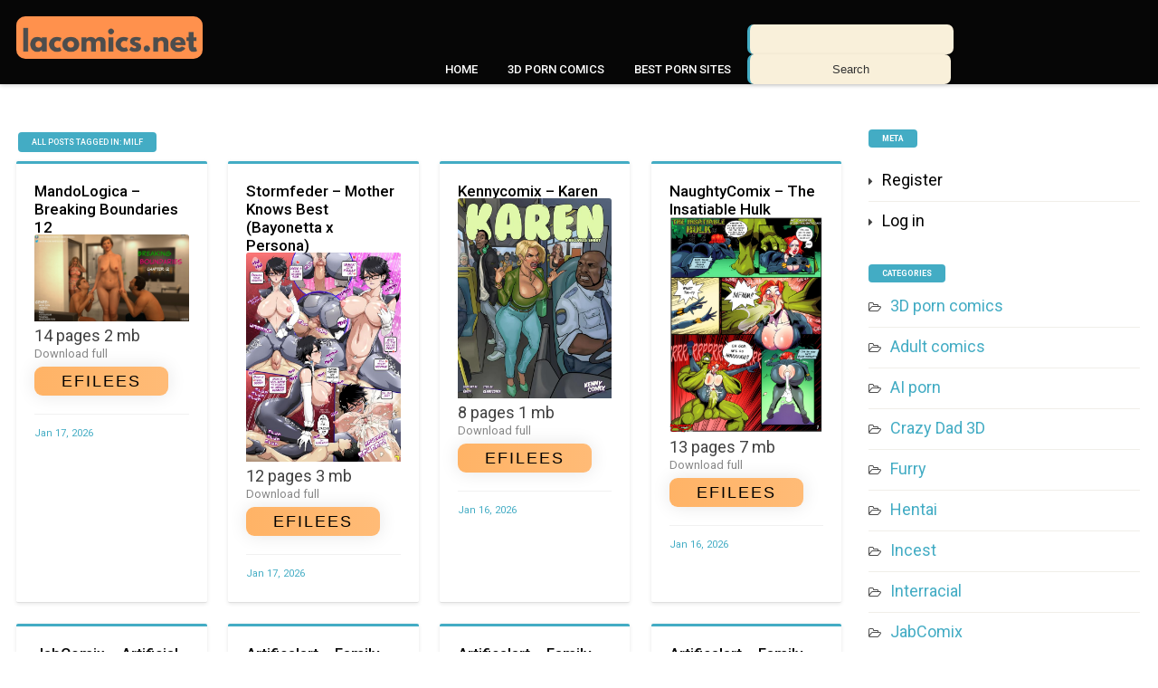

--- FILE ---
content_type: text/html; charset=UTF-8
request_url: https://lacomics.net/tag/milf/
body_size: 12069
content:
<!DOCTYPE HTML>
<html lang="en-US">
<head>
	<!-- Meta Tags -->
	<meta http-equiv="Content-Type" content="text/html; charset=UTF-8" />

    <!-- Mobile Device Meta -->
    <meta name="viewport" content="width=device-width, initial-scale=1, maximum-scale=12.0, minimum-scale=.25, user-scalable=yes"/>
    
       <!-- Custom style -->
    <style type="text/css">.front-overlay-wrap h1 { padding-top:80px !important;}.front-overlay-content, .front-overlay-wrap { min-height:400px !important;}.front-overlay-content { background: url(https://lacomics.com/wp-content/themes/showcase-wp/images/search-background.jpg);}.front-overlay-wrap { background-color: rgba(000, 0, 0, 0.1) !important;}.nav-showcase_wp { float:none !important;}.entry p a { color: #43acc4 !important;}.text-300 h3, ul#featured-articles li .an-display-time, .front-overlay-wrap h1 span, ul.cat-4cols li, .top-social li a, ul.modern-articles li span.meta-art a, ul.modern-articles li .sticky-art i, ul.modern-articles li:hover h2, ul.modern-articles li .an-display-time, ul.home4 li:hover h2, ul.home5 li:hover h2, ul.home9 li:hover h2, ul.home9 li .an-display-time, .wp-pagenavi a, .wp-pagenavi span, .media-single-content div.meta-art, .media-single-content div.meta-art a, .entry-buttons span, div.entry-excerpt p, blockquote p, .author-info a.author-link, ul.article_list li .an-display-time, ul.article_list li .an-display-time span a, ul.article_list li:hover h3, div.tagcloud span, .widget_recent_comments li a, .widget_categories li a, ul.comment li a, footer .wrap-middle .company-info a, ul.footer-posts li a h4, footer .copyright a, footer .copyright_right a, .widget a:hover { color: #43acc4 !important;}.text-300 .blue, .front-overlay-content #searchform2 .buttonicon, .nav-showcase_wp ul li.current_page_item > a, .nav-showcase_wp ul li.current-menu-ancestor > a, .nav-showcase_wp ul li.current-menu-item > a, .nav-showcase_wp ul li.current-menu-parent > a, .wp-pagenavi a:hover, .wp-pagenavi span.current, .entry-buttons .blue, .my-paginated-posts span, #tabs li.active a, #tabs li.active a:hover, h3.index-title, .widget-title, div.widget_search #searchform2 .buttonicon, .comments-title, .comments h3.comment-reply-title, .social-section, footer div.wrap-middle div.footer_1col_last .widget-title, #back-top span { background-color: #43acc4 !important;}body.page-template-template-full-width .wrap-fullwidth, .default-page-content, ul.modern-articles li, .single-content article, #tabs_content_container, ul.comment { border-top: 3px solid #43acc4 !important;}footer .wrap-middle .company-info a { border-bottom: 1px solid #43acc4 !important;}input, textarea, select, #commentform #author, #email, #url, #commentform textarea { border-left: 3px solid #43acc4 !important;}.main-menu, .stickytop, .nav-showcase_wp ul li ul li.current_page_item > a, .nav-showcase_wp ul li ul li.current-menu-ancestor > a, .nav-showcase_wp ul li ul li.current-menu-item > a, .nav-showcase_wp ul li ul li.current-menu-parent > a, .nav-showcase_wp ul li ul, .nav-showcase_wp ul li ul li:hover a, .entry-buttons .black, #tabs li a, #commentform #submit .footer-navigation, .company-info { background-color: #060606 !important;}footer { background-color: #0e0e0e !important;}.main-menu, .stickytop { background-color:#060606 !important;}.nav-showcase_wp ul li a, .nav-showcase_wp .nav-bars, .nav-showcase_wp ul li span.arrow { color:#FFFFFF !important;}.nav-showcase_wp ul li.current_page_item > a, .nav-showcase_wp ul li.current-menu-ancestor > a, .nav-showcase_wp ul li.current-menu-item > a, .nav-showcase_wp ul li.current-menu-parent > a { background-color:#43acc4 !important;}.nav-showcase_wp ul li.current_page_item > a, .nav-showcase_wp ul li.current-menu-ancestor > a, .nav-showcase_wp ul li.current-menu-item > a, .nav-showcase_wp ul li.current-menu-parent > a { color:#FFFFFF !important;}.nav-showcase_wp ul li ul li.current_page_item > a, .nav-showcase_wp ul li ul li.current-menu-ancestor > a, .nav-showcase_wp ul li ul li.current-menu-item > a, .nav-showcase_wp ul li ul li.current-menu-parent > a, .nav-showcase_wp ul li ul, .nav-showcase_wp ul li ul li:hover a, .nav-showcase_wp.mobile ul { background-color:#060606 !important;}.nav-showcase_wp ul li ul li.current_page_item > a, .nav-showcase_wp ul li ul li.current-menu-ancestor > a, .nav-showcase_wp ul li ul li.current-menu-item > a, .nav-showcase_wp ul li ul li.current-menu-parent > a,.nav-showcase_wp ul li ul li a { color:#FFFFFF !important;}.top-social li a { color:#43acc4 !important;}html body { background-color:#FFFFFF !important;}.featured-articles-overlay-wrap { background-color:#0e0e0e !important;}</style>

    <!-- Theme output -->
    <title>milf &#8211; Lacomics.net</title>
<meta name='robots' content='max-image-preview:large' />
	<style>img:is([sizes="auto" i], [sizes^="auto," i]) { contain-intrinsic-size: 3000px 1500px }</style>
	<link rel='dns-prefetch' href='//fonts.googleapis.com' />
<link rel="alternate" type="application/rss+xml" title="Lacomics.net &raquo; Feed" href="https://lacomics.net/feed/" />
<link rel="alternate" type="application/rss+xml" title="Lacomics.net &raquo; Comments Feed" href="https://lacomics.net/comments/feed/" />
<link rel="alternate" type="application/rss+xml" title="Lacomics.net &raquo; milf Tag Feed" href="https://lacomics.net/tag/milf/feed/" />
<script type="text/javascript">
/* <![CDATA[ */
window._wpemojiSettings = {"baseUrl":"https:\/\/s.w.org\/images\/core\/emoji\/16.0.1\/72x72\/","ext":".png","svgUrl":"https:\/\/s.w.org\/images\/core\/emoji\/16.0.1\/svg\/","svgExt":".svg","source":{"concatemoji":"https:\/\/lacomics.net\/wp-includes\/js\/wp-emoji-release.min.js?ver=6.8.3"}};
/*! This file is auto-generated */
!function(s,n){var o,i,e;function c(e){try{var t={supportTests:e,timestamp:(new Date).valueOf()};sessionStorage.setItem(o,JSON.stringify(t))}catch(e){}}function p(e,t,n){e.clearRect(0,0,e.canvas.width,e.canvas.height),e.fillText(t,0,0);var t=new Uint32Array(e.getImageData(0,0,e.canvas.width,e.canvas.height).data),a=(e.clearRect(0,0,e.canvas.width,e.canvas.height),e.fillText(n,0,0),new Uint32Array(e.getImageData(0,0,e.canvas.width,e.canvas.height).data));return t.every(function(e,t){return e===a[t]})}function u(e,t){e.clearRect(0,0,e.canvas.width,e.canvas.height),e.fillText(t,0,0);for(var n=e.getImageData(16,16,1,1),a=0;a<n.data.length;a++)if(0!==n.data[a])return!1;return!0}function f(e,t,n,a){switch(t){case"flag":return n(e,"\ud83c\udff3\ufe0f\u200d\u26a7\ufe0f","\ud83c\udff3\ufe0f\u200b\u26a7\ufe0f")?!1:!n(e,"\ud83c\udde8\ud83c\uddf6","\ud83c\udde8\u200b\ud83c\uddf6")&&!n(e,"\ud83c\udff4\udb40\udc67\udb40\udc62\udb40\udc65\udb40\udc6e\udb40\udc67\udb40\udc7f","\ud83c\udff4\u200b\udb40\udc67\u200b\udb40\udc62\u200b\udb40\udc65\u200b\udb40\udc6e\u200b\udb40\udc67\u200b\udb40\udc7f");case"emoji":return!a(e,"\ud83e\udedf")}return!1}function g(e,t,n,a){var r="undefined"!=typeof WorkerGlobalScope&&self instanceof WorkerGlobalScope?new OffscreenCanvas(300,150):s.createElement("canvas"),o=r.getContext("2d",{willReadFrequently:!0}),i=(o.textBaseline="top",o.font="600 32px Arial",{});return e.forEach(function(e){i[e]=t(o,e,n,a)}),i}function t(e){var t=s.createElement("script");t.src=e,t.defer=!0,s.head.appendChild(t)}"undefined"!=typeof Promise&&(o="wpEmojiSettingsSupports",i=["flag","emoji"],n.supports={everything:!0,everythingExceptFlag:!0},e=new Promise(function(e){s.addEventListener("DOMContentLoaded",e,{once:!0})}),new Promise(function(t){var n=function(){try{var e=JSON.parse(sessionStorage.getItem(o));if("object"==typeof e&&"number"==typeof e.timestamp&&(new Date).valueOf()<e.timestamp+604800&&"object"==typeof e.supportTests)return e.supportTests}catch(e){}return null}();if(!n){if("undefined"!=typeof Worker&&"undefined"!=typeof OffscreenCanvas&&"undefined"!=typeof URL&&URL.createObjectURL&&"undefined"!=typeof Blob)try{var e="postMessage("+g.toString()+"("+[JSON.stringify(i),f.toString(),p.toString(),u.toString()].join(",")+"));",a=new Blob([e],{type:"text/javascript"}),r=new Worker(URL.createObjectURL(a),{name:"wpTestEmojiSupports"});return void(r.onmessage=function(e){c(n=e.data),r.terminate(),t(n)})}catch(e){}c(n=g(i,f,p,u))}t(n)}).then(function(e){for(var t in e)n.supports[t]=e[t],n.supports.everything=n.supports.everything&&n.supports[t],"flag"!==t&&(n.supports.everythingExceptFlag=n.supports.everythingExceptFlag&&n.supports[t]);n.supports.everythingExceptFlag=n.supports.everythingExceptFlag&&!n.supports.flag,n.DOMReady=!1,n.readyCallback=function(){n.DOMReady=!0}}).then(function(){return e}).then(function(){var e;n.supports.everything||(n.readyCallback(),(e=n.source||{}).concatemoji?t(e.concatemoji):e.wpemoji&&e.twemoji&&(t(e.twemoji),t(e.wpemoji)))}))}((window,document),window._wpemojiSettings);
/* ]]> */
</script>
<style id='wp-emoji-styles-inline-css' type='text/css'>

	img.wp-smiley, img.emoji {
		display: inline !important;
		border: none !important;
		box-shadow: none !important;
		height: 1em !important;
		width: 1em !important;
		margin: 0 0.07em !important;
		vertical-align: -0.1em !important;
		background: none !important;
		padding: 0 !important;
	}
</style>
<link rel='stylesheet' id='wp-block-library-css' href='https://lacomics.net/wp-includes/css/dist/block-library/style.min.css?ver=6.8.3' type='text/css' media='all' />
<style id='classic-theme-styles-inline-css' type='text/css'>
/*! This file is auto-generated */
.wp-block-button__link{color:#fff;background-color:#32373c;border-radius:9999px;box-shadow:none;text-decoration:none;padding:calc(.667em + 2px) calc(1.333em + 2px);font-size:1.125em}.wp-block-file__button{background:#32373c;color:#fff;text-decoration:none}
</style>
<style id='global-styles-inline-css' type='text/css'>
:root{--wp--preset--aspect-ratio--square: 1;--wp--preset--aspect-ratio--4-3: 4/3;--wp--preset--aspect-ratio--3-4: 3/4;--wp--preset--aspect-ratio--3-2: 3/2;--wp--preset--aspect-ratio--2-3: 2/3;--wp--preset--aspect-ratio--16-9: 16/9;--wp--preset--aspect-ratio--9-16: 9/16;--wp--preset--color--black: #000000;--wp--preset--color--cyan-bluish-gray: #abb8c3;--wp--preset--color--white: #ffffff;--wp--preset--color--pale-pink: #f78da7;--wp--preset--color--vivid-red: #cf2e2e;--wp--preset--color--luminous-vivid-orange: #ff6900;--wp--preset--color--luminous-vivid-amber: #fcb900;--wp--preset--color--light-green-cyan: #7bdcb5;--wp--preset--color--vivid-green-cyan: #00d084;--wp--preset--color--pale-cyan-blue: #8ed1fc;--wp--preset--color--vivid-cyan-blue: #0693e3;--wp--preset--color--vivid-purple: #9b51e0;--wp--preset--gradient--vivid-cyan-blue-to-vivid-purple: linear-gradient(135deg,rgba(6,147,227,1) 0%,rgb(155,81,224) 100%);--wp--preset--gradient--light-green-cyan-to-vivid-green-cyan: linear-gradient(135deg,rgb(122,220,180) 0%,rgb(0,208,130) 100%);--wp--preset--gradient--luminous-vivid-amber-to-luminous-vivid-orange: linear-gradient(135deg,rgba(252,185,0,1) 0%,rgba(255,105,0,1) 100%);--wp--preset--gradient--luminous-vivid-orange-to-vivid-red: linear-gradient(135deg,rgba(255,105,0,1) 0%,rgb(207,46,46) 100%);--wp--preset--gradient--very-light-gray-to-cyan-bluish-gray: linear-gradient(135deg,rgb(238,238,238) 0%,rgb(169,184,195) 100%);--wp--preset--gradient--cool-to-warm-spectrum: linear-gradient(135deg,rgb(74,234,220) 0%,rgb(151,120,209) 20%,rgb(207,42,186) 40%,rgb(238,44,130) 60%,rgb(251,105,98) 80%,rgb(254,248,76) 100%);--wp--preset--gradient--blush-light-purple: linear-gradient(135deg,rgb(255,206,236) 0%,rgb(152,150,240) 100%);--wp--preset--gradient--blush-bordeaux: linear-gradient(135deg,rgb(254,205,165) 0%,rgb(254,45,45) 50%,rgb(107,0,62) 100%);--wp--preset--gradient--luminous-dusk: linear-gradient(135deg,rgb(255,203,112) 0%,rgb(199,81,192) 50%,rgb(65,88,208) 100%);--wp--preset--gradient--pale-ocean: linear-gradient(135deg,rgb(255,245,203) 0%,rgb(182,227,212) 50%,rgb(51,167,181) 100%);--wp--preset--gradient--electric-grass: linear-gradient(135deg,rgb(202,248,128) 0%,rgb(113,206,126) 100%);--wp--preset--gradient--midnight: linear-gradient(135deg,rgb(2,3,129) 0%,rgb(40,116,252) 100%);--wp--preset--font-size--small: 13px;--wp--preset--font-size--medium: 20px;--wp--preset--font-size--large: 36px;--wp--preset--font-size--x-large: 42px;--wp--preset--spacing--20: 0.44rem;--wp--preset--spacing--30: 0.67rem;--wp--preset--spacing--40: 1rem;--wp--preset--spacing--50: 1.5rem;--wp--preset--spacing--60: 2.25rem;--wp--preset--spacing--70: 3.38rem;--wp--preset--spacing--80: 5.06rem;--wp--preset--shadow--natural: 6px 6px 9px rgba(0, 0, 0, 0.2);--wp--preset--shadow--deep: 12px 12px 50px rgba(0, 0, 0, 0.4);--wp--preset--shadow--sharp: 6px 6px 0px rgba(0, 0, 0, 0.2);--wp--preset--shadow--outlined: 6px 6px 0px -3px rgba(255, 255, 255, 1), 6px 6px rgba(0, 0, 0, 1);--wp--preset--shadow--crisp: 6px 6px 0px rgba(0, 0, 0, 1);}:where(.is-layout-flex){gap: 0.5em;}:where(.is-layout-grid){gap: 0.5em;}body .is-layout-flex{display: flex;}.is-layout-flex{flex-wrap: wrap;align-items: center;}.is-layout-flex > :is(*, div){margin: 0;}body .is-layout-grid{display: grid;}.is-layout-grid > :is(*, div){margin: 0;}:where(.wp-block-columns.is-layout-flex){gap: 2em;}:where(.wp-block-columns.is-layout-grid){gap: 2em;}:where(.wp-block-post-template.is-layout-flex){gap: 1.25em;}:where(.wp-block-post-template.is-layout-grid){gap: 1.25em;}.has-black-color{color: var(--wp--preset--color--black) !important;}.has-cyan-bluish-gray-color{color: var(--wp--preset--color--cyan-bluish-gray) !important;}.has-white-color{color: var(--wp--preset--color--white) !important;}.has-pale-pink-color{color: var(--wp--preset--color--pale-pink) !important;}.has-vivid-red-color{color: var(--wp--preset--color--vivid-red) !important;}.has-luminous-vivid-orange-color{color: var(--wp--preset--color--luminous-vivid-orange) !important;}.has-luminous-vivid-amber-color{color: var(--wp--preset--color--luminous-vivid-amber) !important;}.has-light-green-cyan-color{color: var(--wp--preset--color--light-green-cyan) !important;}.has-vivid-green-cyan-color{color: var(--wp--preset--color--vivid-green-cyan) !important;}.has-pale-cyan-blue-color{color: var(--wp--preset--color--pale-cyan-blue) !important;}.has-vivid-cyan-blue-color{color: var(--wp--preset--color--vivid-cyan-blue) !important;}.has-vivid-purple-color{color: var(--wp--preset--color--vivid-purple) !important;}.has-black-background-color{background-color: var(--wp--preset--color--black) !important;}.has-cyan-bluish-gray-background-color{background-color: var(--wp--preset--color--cyan-bluish-gray) !important;}.has-white-background-color{background-color: var(--wp--preset--color--white) !important;}.has-pale-pink-background-color{background-color: var(--wp--preset--color--pale-pink) !important;}.has-vivid-red-background-color{background-color: var(--wp--preset--color--vivid-red) !important;}.has-luminous-vivid-orange-background-color{background-color: var(--wp--preset--color--luminous-vivid-orange) !important;}.has-luminous-vivid-amber-background-color{background-color: var(--wp--preset--color--luminous-vivid-amber) !important;}.has-light-green-cyan-background-color{background-color: var(--wp--preset--color--light-green-cyan) !important;}.has-vivid-green-cyan-background-color{background-color: var(--wp--preset--color--vivid-green-cyan) !important;}.has-pale-cyan-blue-background-color{background-color: var(--wp--preset--color--pale-cyan-blue) !important;}.has-vivid-cyan-blue-background-color{background-color: var(--wp--preset--color--vivid-cyan-blue) !important;}.has-vivid-purple-background-color{background-color: var(--wp--preset--color--vivid-purple) !important;}.has-black-border-color{border-color: var(--wp--preset--color--black) !important;}.has-cyan-bluish-gray-border-color{border-color: var(--wp--preset--color--cyan-bluish-gray) !important;}.has-white-border-color{border-color: var(--wp--preset--color--white) !important;}.has-pale-pink-border-color{border-color: var(--wp--preset--color--pale-pink) !important;}.has-vivid-red-border-color{border-color: var(--wp--preset--color--vivid-red) !important;}.has-luminous-vivid-orange-border-color{border-color: var(--wp--preset--color--luminous-vivid-orange) !important;}.has-luminous-vivid-amber-border-color{border-color: var(--wp--preset--color--luminous-vivid-amber) !important;}.has-light-green-cyan-border-color{border-color: var(--wp--preset--color--light-green-cyan) !important;}.has-vivid-green-cyan-border-color{border-color: var(--wp--preset--color--vivid-green-cyan) !important;}.has-pale-cyan-blue-border-color{border-color: var(--wp--preset--color--pale-cyan-blue) !important;}.has-vivid-cyan-blue-border-color{border-color: var(--wp--preset--color--vivid-cyan-blue) !important;}.has-vivid-purple-border-color{border-color: var(--wp--preset--color--vivid-purple) !important;}.has-vivid-cyan-blue-to-vivid-purple-gradient-background{background: var(--wp--preset--gradient--vivid-cyan-blue-to-vivid-purple) !important;}.has-light-green-cyan-to-vivid-green-cyan-gradient-background{background: var(--wp--preset--gradient--light-green-cyan-to-vivid-green-cyan) !important;}.has-luminous-vivid-amber-to-luminous-vivid-orange-gradient-background{background: var(--wp--preset--gradient--luminous-vivid-amber-to-luminous-vivid-orange) !important;}.has-luminous-vivid-orange-to-vivid-red-gradient-background{background: var(--wp--preset--gradient--luminous-vivid-orange-to-vivid-red) !important;}.has-very-light-gray-to-cyan-bluish-gray-gradient-background{background: var(--wp--preset--gradient--very-light-gray-to-cyan-bluish-gray) !important;}.has-cool-to-warm-spectrum-gradient-background{background: var(--wp--preset--gradient--cool-to-warm-spectrum) !important;}.has-blush-light-purple-gradient-background{background: var(--wp--preset--gradient--blush-light-purple) !important;}.has-blush-bordeaux-gradient-background{background: var(--wp--preset--gradient--blush-bordeaux) !important;}.has-luminous-dusk-gradient-background{background: var(--wp--preset--gradient--luminous-dusk) !important;}.has-pale-ocean-gradient-background{background: var(--wp--preset--gradient--pale-ocean) !important;}.has-electric-grass-gradient-background{background: var(--wp--preset--gradient--electric-grass) !important;}.has-midnight-gradient-background{background: var(--wp--preset--gradient--midnight) !important;}.has-small-font-size{font-size: var(--wp--preset--font-size--small) !important;}.has-medium-font-size{font-size: var(--wp--preset--font-size--medium) !important;}.has-large-font-size{font-size: var(--wp--preset--font-size--large) !important;}.has-x-large-font-size{font-size: var(--wp--preset--font-size--x-large) !important;}
:where(.wp-block-post-template.is-layout-flex){gap: 1.25em;}:where(.wp-block-post-template.is-layout-grid){gap: 1.25em;}
:where(.wp-block-columns.is-layout-flex){gap: 2em;}:where(.wp-block-columns.is-layout-grid){gap: 2em;}
:root :where(.wp-block-pullquote){font-size: 1.5em;line-height: 1.6;}
</style>
<link rel='stylesheet' id='rpt_front_style-css' href='https://lacomics.net/wp-content/plugins/related-posts-thumbnails/assets/css/front.css?ver=4.2.1' type='text/css' media='all' />
<link rel='stylesheet' id='showcase_wp_style-css' href='https://lacomics.net/wp-content/themes/showcase-wp/style.css?ver=2.9' type='text/css' media='all' />
<link rel='stylesheet' id='showcase_wp_default-css' href='https://lacomics.net/wp-content/themes/showcase-wp/css/colors/default.css?ver=6.8.3' type='text/css' media='all' />
<link rel='stylesheet' id='showcase_wp_responsive-css' href='https://lacomics.net/wp-content/themes/showcase-wp/css/responsive.css?ver=2.8' type='text/css' media='all' />
<link rel='stylesheet' id='showcase_wp_font-awesome-css' href='https://lacomics.net/wp-content/themes/showcase-wp/css/font-awesome-4.7.0/css/font-awesome.min.css?ver=6.8.3' type='text/css' media='all' />
<link rel='stylesheet' id='showcase_wp_fonts-css' href='//fonts.googleapis.com/css?family=Shadows+Into+Light%7CRoboto%3A400%2C300%2C500%2C700&#038;ver=1.0.0' type='text/css' media='all' />
<link rel='stylesheet' id='wp-pagenavi-css' href='https://lacomics.net/wp-content/plugins/wp-pagenavi/pagenavi-css.css?ver=2.70' type='text/css' media='all' />
<script type="text/javascript" src="https://lacomics.net/wp-includes/js/jquery/jquery.min.js?ver=3.7.1" id="jquery-core-js"></script>
<script type="text/javascript" src="https://lacomics.net/wp-includes/js/jquery/jquery-migrate.min.js?ver=3.4.1" id="jquery-migrate-js"></script>
<link rel="https://api.w.org/" href="https://lacomics.net/wp-json/" /><link rel="alternate" title="JSON" type="application/json" href="https://lacomics.net/wp-json/wp/v2/tags/47" /><link rel="EditURI" type="application/rsd+xml" title="RSD" href="https://lacomics.net/xmlrpc.php?rsd" />
<meta name="generator" content="WordPress 6.8.3" />
        <style>
            #related_posts_thumbnails li {
                border-right: 1px solid #dddddd;
                background-color: #ffffff            }

            #related_posts_thumbnails li:hover {
                background-color: #eeeeee;
            }

            .relpost_content {
                font-size: px;
                color: #333333;
            }

            .relpost-block-single {
                background-color: #ffffff;
                border-right: 1px solid #dddddd;
                border-left: 1px solid #dddddd;
                margin-right: -1px;
            }

            .relpost-block-single:hover {
                background-color: #eeeeee;
            }
        </style>

        <link rel="icon" href="https://lacomics.net/wp-content/uploads/2021/06/cropped-favicon-32x32.png" sizes="32x32" />
<link rel="icon" href="https://lacomics.net/wp-content/uploads/2021/06/cropped-favicon-192x192.png" sizes="192x192" />
<link rel="apple-touch-icon" href="https://lacomics.net/wp-content/uploads/2021/06/cropped-favicon-180x180.png" />
<meta name="msapplication-TileImage" content="https://lacomics.net/wp-content/uploads/2021/06/cropped-favicon-270x270.png" />
		<style type="text/css" id="wp-custom-css">
			.logo img {    
     width: 60%; /* Ширина */
     border-radius: 10px;
     margin-top: 18px;
margin-left: 18px;}

.poster img {    
    width: 60%; /* Ширина */
    background: #999999; /* Цвет фона */
    border-radius: 5px; /* Радиус скругления */
    padding: 2px; /* Поля */
   }
.linc2{
  text-decoration: none;
  display: inline-block;
  color: white;
  padding: 5px 30px;
  margin: 5px 0px;
  border-radius: 9px;
  font-family: 'Montserrat', sans-serif;
  text-transform: uppercase;
  letter-spacing: 2px;
  background-image: linear-gradient(to right, #ffb366 0%, #ffcc99 51%, #ffcc99 100%);
  background-size: 600% auto;
  box-shadow: 0 0 20px rgba(0, 0, 0, .1);
  transition: .5s;
}
.linc:hover {
  background-position: right center; }
.linc{
  text-decoration: none;
  display: inline-block;
  color: white;
  padding: 5px 30px;
  margin: 5px 0px;
  border-radius: 9px;
  font-family: 'Montserrat', sans-serif;
  text-transform: uppercase;
  letter-spacing: 2px;
  background-image: linear-gradient(to right, #ffb366 0%, #ffcc99 51%, #ffcc99 100%);
  background-size: 600% auto;
  box-shadow: 0 0 20px rgba(0, 0, 0, .1);
  transition: .5s;
}
.linc2:hover {
  background-position: right center; }
.preview {
  display: flex;
  flex-wrap: wrap;
}
.preview img { 
    width: 135px; /* Ширина */
    border: 1px solid #999999; /* Рамка вокруг фотографии */
    margin-right: 10px; /* Отступ справа */
    margin-bottom: 10px; /* Отступ снизу */
  border-radius: 3px; }


form {
  position: relative;
  width: 300px;
  margin: 0 auto;
}
input, button {
  border: none;
  outline: none;
  border-radius: 7px;
}
input {
  width: 75%;
  height: 33px;
  background: #F9F0DA;
  }
button {
  height: 20px;
  width: 26px;
  position: absolute;
  top: 8px;
  right: 8px;
  background: #F15B42;
  cursor: pointer;
}		</style>
		 
</head>
<body class="archive tag tag-milf tag-47 wp-theme-showcase-wp">



<!-- Begin Header -->
<header>
    <div class="main-menu">
        <div class="sticky-on"><div class="logo"><a href="https://lacomics.net/"><img src="https://lacomics.net/wp-content/themes/showcase-wp/images/logo.png" /></div>
         <div class="wrap">
            <!-- Logo -->    
        

          
            <!-- Navigation Menu -->
                        <nav class="nav-showcase_wp">
                <ul><li id="menu-item-49897" class="menu-item menu-item-type-custom menu-item-object-custom menu-item-home menu-item-49897"><a href="https://lacomics.net/">Home</a></li>
<li id="menu-item-58138" class="menu-item menu-item-type-taxonomy menu-item-object-category menu-item-58138"><a href="https://lacomics.net/category/3d-porn-comics/">3D porn comics</a></li>
<li id="menu-item-59241" class="menu-item menu-item-type-custom menu-item-object-custom menu-item-59241"><a target="_blank" rel="nofollow" href="https://theporndude.com/">Best Porn Sites</a></li>
<li>
  <form role="search" method="get" id="searchform" action="https://lacomics.net/" >
    <label class="screen-reader-text" for="s">Search</label>
    <input type="text" value="" name="s" id="s" />
    <input type="submit" id="searchsubmit" value="Search" />
  </form></li></ul>            </nav><!-- end #myjquerymenu -->
            
   
         </div><!-- end .wrap -->
        </div>
     </div><!-- end .main-menu --> 
</header><!-- end #header -->


<!-- Drag and Drop Header Options -->


<!-- Begin wrap middle -->
<div class="wrap-middle">

    <!-- Begin Main Wrap Content -->
    <div class="wrap-content">
                    <h3 class="index-title">All posts tagged in: milf</h3>
            <div class="cat-info"></div>
        <div class="clear"></div>


                <ul class="modern-articles modern-grid">
        
            <li class="post-220902 post type-post status-publish format-standard hentry category-3d-porn-comics tag-anal tag-big-ass tag-big-breasts tag-blowjob tag-cheating tag-incest tag-lingerie tag-mandologica tag-milf tag-mom-n-son tag-mother tag-ntr tag-vaginal-sex tag-voyeurism tag-wife" id="post-220902">
                <div class="content-art">  
                    
                    <a href="https://lacomics.net/mandologica-breaking-boundaries-12/" title="MandoLogica – Breaking Boundaries 12"><h2> MandoLogica – Breaking Boundaries 12 </h2></a>
                   
                    <div class="box-image">
                        
                        <a href="https://lacomics.net/mandologica-breaking-boundaries-12/" rel="nofollow"><img src="https://i126.fastpic.org/big/2026/0116/80/2ee0668b38b3d6939da746b0c83f0180.jpg"></a>

                      
                          14 pages 
                          2 mb 
                        <p> Download full<p> 
                        

<div class="linc2"><a href="https://efilees.com/download/b133754e39959b4107d3de6374076523.zip" rel="nofollow" target="_blank">efilees</a></div>

                                            </div><!-- end .box-image -->
                    <p></p>

                    <div class="home-meta">
                        <div class="an-display-time">Jan 17, 2026</div>      
                        <div class="home-data">  
                                                    </div><!-- end .home-data -->                        
                        <div class="clear"></div> 
                    </div><!-- Meta ( time and comments ) --> 
                </div><!-- end .content-art -->
            </li>  

        
            <li class="post-208461 post type-post status-publish format-standard hentry category-adult-comics tag-bayonetta tag-big-dick tag-big-tits tag-cartoon tag-femdom tag-handjob tag-milf tag-muscle tag-parody tag-stormfeder" id="post-208461">
                <div class="content-art">  
                    
                    <a href="https://lacomics.net/stormfeder-mother-knows-best-bayonetta-x-persona/" title="Stormfeder &#8211; Mother Knows Best (Bayonetta x Persona)"><h2> Stormfeder &#8211; Mother Knows Best (Bayonetta x Persona) </h2></a>
                   
                    <div class="box-image">
                        
                        <a href="https://lacomics.net/stormfeder-mother-knows-best-bayonetta-x-persona/" rel="nofollow"><img src="https://i124.fastpic.org/big/2024/1105/a9/b8ea1fda0d12bb65d686d683216138a9.jpg"></a>

                      
                          12 pages 
                          3 mb 
                        <p> Download full<p> 
                        

<div class="linc2"><a href="https://efilees.com/download/3a341648b07f8e938ac28eb1c71df61c.zip" rel="nofollow" target="_blank">efilees</a></div>

                                            </div><!-- end .box-image -->
                    <p></p>

                    <div class="home-meta">
                        <div class="an-display-time">Jan 17, 2026</div>      
                        <div class="home-data">  
                                                    </div><!-- end .home-data -->                        
                        <div class="clear"></div> 
                    </div><!-- Meta ( time and comments ) --> 
                </div><!-- end .content-art -->
            </li>  

        
            <li class="post-220875 post type-post status-publish format-standard hentry category-adult-comics category-interracial tag-big-ass tag-big-breasts tag-cheating tag-creampie tag-gangbang tag-kennycomix tag-milf tag-slut" id="post-220875">
                <div class="content-art">  
                    
                    <a href="https://lacomics.net/kennycomix-karen/" title="Kennycomix &#8211; Karen"><h2> Kennycomix &#8211; Karen </h2></a>
                   
                    <div class="box-image">
                        
                        <a href="https://lacomics.net/kennycomix-karen/" rel="nofollow"><img src="https://i126.fastpic.org/big/2026/0116/35/c6576150d7e3b1049ab04820e3416a35.jpeg"></a>

                      
                          8 pages 
                          1 mb 
                        <p> Download full<p> 
                        

<div class="linc2"><a href="https://efilees.com/download/4a72987965e2eb7992254d427c195125.zip" rel="nofollow" target="_blank">efilees</a></div>

                                            </div><!-- end .box-image -->
                    <p></p>

                    <div class="home-meta">
                        <div class="an-display-time">Jan 16, 2026</div>      
                        <div class="home-data">  
                                                    </div><!-- end .home-data -->                        
                        <div class="clear"></div> 
                    </div><!-- Meta ( time and comments ) --> 
                </div><!-- end .content-art -->
            </li>  

        
            <li class="post-195075 post type-post status-publish format-standard hentry category-adult-comics category-parodya tag-avengers tag-big-breasts tag-black-widow tag-groove1121 tag-huge-cock tag-hulk tag-milf tag-naughtycomix tag-superheroes" id="post-195075">
                <div class="content-art">  
                    
                    <a href="https://lacomics.net/naughtycomix-the-insatiable-hulk/" title="NaughtyComix &#8211; The Insatiable Hulk"><h2> NaughtyComix &#8211; The Insatiable Hulk </h2></a>
                   
                    <div class="box-image">
                        
                        <a href="https://lacomics.net/naughtycomix-the-insatiable-hulk/" rel="nofollow"><img src="https://i122.fastpic.org/big/2023/1124/9b/49a3c64dc411d7e59a1c67d569fe2c9b.jpg"></a>

                      
                          13 pages 
                          7 mb 
                        <p> Download full<p> 
                        

<div class="linc2"><a href="https://efilees.com/download/978fe8aef3e3fa012933c8315a5a1379.zip" rel="nofollow" target="_blank">efilees</a></div>

                                            </div><!-- end .box-image -->
                    <p></p>

                    <div class="home-meta">
                        <div class="an-display-time">Jan 16, 2026</div>      
                        <div class="home-data">  
                                                    </div><!-- end .home-data -->                        
                        <div class="clear"></div> 
                    </div><!-- Meta ( time and comments ) --> 
                </div><!-- end .content-art -->
            </li>  

        
            <li class="post-219369 post type-post status-publish format-standard hentry category-adult-comics category-jabcomix tag-jab-comix tag-jabcomix tag-milf" id="post-219369">
                <div class="content-art">  
                    
                    <a href="https://lacomics.net/jabcomix-artificial-probing-3/" title="JabComix &#8211; Artificial Probing 3"><h2> JabComix &#8211; Artificial Probing 3 </h2></a>
                   
                    <div class="box-image">
                        
                        <a href="https://lacomics.net/jabcomix-artificial-probing-3/" rel="nofollow"><img src="https://i126.fastpic.org/big/2025/1201/96/864524db8460ae9166699883ec563f96.jpg"></a>

                      
                          7 pages 
                          5 mb 
                        <p> Download full<p> 
                        

<div class="linc2"><a href="https://efilees.com/download/3afb09edbf0c58076bd826d8019339b4.zip" rel="nofollow" target="_blank">efilees</a></div>

                                            </div><!-- end .box-image -->
                    <p></p>

                    <div class="home-meta">
                        <div class="an-display-time">Jan 16, 2026</div>      
                        <div class="home-data">  
                                                    </div><!-- end .home-data -->                        
                        <div class="clear"></div> 
                    </div><!-- Meta ( time and comments ) --> 
                </div><!-- end .content-art -->
            </li>  

        
            <li class="post-220813 post type-post status-publish format-standard hentry category-adult-comics category-ai-porn category-parodya tag-anal tag-artificalart tag-lactation tag-milf tag-nakadashi tag-sole-female" id="post-220813">
                <div class="content-art">  
                    
                    <a href="https://lacomics.net/artificalart-family-secrets-part-1-a-mothers-dream/" title="Artificalart &#8211; Family Secrets: Part 1 &#8211; A Mother&#8217;s Dream"><h2> Artificalart &#8211; Family Secrets: Part 1 &#8211; A Mother&#8217;s Dream </h2></a>
                   
                    <div class="box-image">
                        
                        <a href="https://lacomics.net/artificalart-family-secrets-part-1-a-mothers-dream/" rel="nofollow"><img src="https://i126.fastpic.org/big/2026/0116/3a/2c9cd47725929423126962e7f2f8623a.jpg"></a>

                      
                          17 pages 
                          3 mb 
                        <p> Download full<p> 
                        

<div class="linc2"><a href="https://efilees.com/download/8b190e18e93c6a88de707e4cec3efa3a.zip" rel="nofollow" target="_blank">efilees</a></div>

                                            </div><!-- end .box-image -->
                    <p></p>

                    <div class="home-meta">
                        <div class="an-display-time">Jan 16, 2026</div>      
                        <div class="home-data">  
                                                    </div><!-- end .home-data -->                        
                        <div class="clear"></div> 
                    </div><!-- Meta ( time and comments ) --> 
                </div><!-- end .content-art -->
            </li>  

        
            <li class="post-220810 post type-post status-publish format-standard hentry category-adult-comics tag-anal tag-artificalart tag-blowjob tag-ffm-threesome tag-milf tag-red-hair tag-redhead" id="post-220810">
                <div class="content-art">  
                    
                    <a href="https://lacomics.net/artificalart-family-secrets-part-5-seduction/" title="Artificalart &#8211; Family Secrets Part 5 &#8211; Seduction"><h2> Artificalart &#8211; Family Secrets Part 5 &#8211; Seduction </h2></a>
                   
                    <div class="box-image">
                        
                        <a href="https://lacomics.net/artificalart-family-secrets-part-5-seduction/" rel="nofollow"><img src="https://i126.fastpic.org/big/2026/0116/89/dca347576a353c4e01aaac6d05af2989.jpg"></a>

                      
                          24 pages 
                          6 mb 
                        <p> Download full<p> 
                        

<div class="linc2"><a href="https://efilees.com/download/4e5fd73dd765fa1dd5a5881470c962e5.zip" rel="nofollow" target="_blank">efilees</a></div>

                                            </div><!-- end .box-image -->
                    <p></p>

                    <div class="home-meta">
                        <div class="an-display-time">Jan 16, 2026</div>      
                        <div class="home-data">  
                                                    </div><!-- end .home-data -->                        
                        <div class="clear"></div> 
                    </div><!-- Meta ( time and comments ) --> 
                </div><!-- end .content-art -->
            </li>  

        
            <li class="post-220809 post type-post status-publish format-standard hentry category-adult-comics category-ai-porn category-parodya tag-ahegao tag-ai-generated tag-anal tag-big-ass tag-big-breasts tag-blowjob tag-milf tag-mother" id="post-220809">
                <div class="content-art">  
                    
                    <a href="https://lacomics.net/artificalart-family-secrets-part-6-personal-stripper/" title="Artificalart &#8211; Family Secrets Part 6: &#8220;Personal Stripper&#8221;"><h2> Artificalart &#8211; Family Secrets Part 6: &#8220;Personal Stripper&#8221; </h2></a>
                   
                    <div class="box-image">
                        
                        <a href="https://lacomics.net/artificalart-family-secrets-part-6-personal-stripper/" rel="nofollow"><img src="https://i126.fastpic.org/big/2026/0116/49/5fe3b17af9b310acf14b47a4f97df749.jpg"></a>

                      
                          24 pages 
                          6 mb 
                        <p> Download full<p> 
                        

<div class="linc2"><a href="https://efilees.com/download/2b568d7115adf7ce1caa952a173db44e.zip" rel="nofollow" target="_blank">efilees</a></div>

                                            </div><!-- end .box-image -->
                    <p></p>

                    <div class="home-meta">
                        <div class="an-display-time">Jan 16, 2026</div>      
                        <div class="home-data">  
                                                    </div><!-- end .home-data -->                        
                        <div class="clear"></div> 
                    </div><!-- Meta ( time and comments ) --> 
                </div><!-- end .content-art -->
            </li>  

        
            <li class="post-220793 post type-post status-publish format-standard hentry category-3d-porn-comics category-ai-porn category-incest category-parodya tag-big-ass tag-big-breasts tag-big-penis tag-blowjob tag-jocastaproductions tag-kitchen tag-milf tag-threesome-sex" id="post-220793">
                <div class="content-art">  
                    
                    <a href="https://lacomics.net/jocastaproductions-mom-of-boys-valentina/" title="jocastaproductions &#8211; Mom of Boys &#8211; Valentina"><h2> jocastaproductions &#8211; Mom of Boys &#8211; Valentina </h2></a>
                   
                    <div class="box-image">
                        
                        <a href="https://lacomics.net/jocastaproductions-mom-of-boys-valentina/" rel="nofollow"><img src="https://i126.fastpic.org/big/2026/0114/86/e49308b41969342011e9ab6d77586186.jpeg"></a>

                      
                          40 pages 
                          3 mb 
                        <p> Download full<p> 
                        

<div class="linc2"><a href="https://efilees.com/download/29337f775633e7805f598e6e07dadab9.zip" rel="nofollow" target="_blank">efilees</a></div>

                                            </div><!-- end .box-image -->
                    <p></p>

                    <div class="home-meta">
                        <div class="an-display-time">Jan 14, 2026</div>      
                        <div class="home-data">  
                                                    </div><!-- end .home-data -->                        
                        <div class="clear"></div> 
                    </div><!-- Meta ( time and comments ) --> 
                </div><!-- end .content-art -->
            </li>  

        
            <li class="post-220792 post type-post status-publish format-standard hentry category-3d-porn-comics tag-anal tag-big-ass tag-big-breasts tag-big-dick tag-blindfold tag-jocastaproductions tag-milf tag-sex-toys" id="post-220792">
                <div class="content-art">  
                    
                    <a href="https://lacomics.net/jocastaproductions-reunion-part-4/" title="jocastaproductions &#8211; Reunion &#8211; Part 4"><h2> jocastaproductions &#8211; Reunion &#8211; Part 4 </h2></a>
                   
                    <div class="box-image">
                        
                        <a href="https://lacomics.net/jocastaproductions-reunion-part-4/" rel="nofollow"><img src="https://i126.fastpic.org/big/2026/0114/97/8ec706eb0da5571aede01c4c5304ff97.jpg"></a>

                      
                          41 pages 
                          3 mb 
                        <p> Download full<p> 
                        

<div class="linc2"><a href="https://efilees.com/download/96f860b38590860351405aa7c3d31f95.zip" rel="nofollow" target="_blank">efilees</a></div>

                                            </div><!-- end .box-image -->
                    <p></p>

                    <div class="home-meta">
                        <div class="an-display-time">Jan 14, 2026</div>      
                        <div class="home-data">  
                                                    </div><!-- end .home-data -->                        
                        <div class="clear"></div> 
                    </div><!-- Meta ( time and comments ) --> 
                </div><!-- end .content-art -->
            </li>  

        
            <li class="post-220790 post type-post status-publish format-standard hentry category-adult-comics category-parodya tag-big-breasts tag-incesto tag-jab-comix tag-jabcomix tag-milf" id="post-220790">
                <div class="content-art">  
                    
                    <a href="https://lacomics.net/jabcomix-holli-would-4/" title="JabComix &#8211; Holli Would 4"><h2> JabComix &#8211; Holli Would 4 </h2></a>
                   
                    <div class="box-image">
                        
                        <a href="https://lacomics.net/jabcomix-holli-would-4/" rel="nofollow"><img src="https://i126.fastpic.org/big/2026/0108/a6/b6a3557f53da16032fd34e443fa9f0a6.jpg"></a>

                      
                          1 pages 
                          2 mb 
                        <p> Download full<p> 
                        

<div class="linc2"><a href="https://efilees.com/download/15e7a2770f4d78e8b1edb812341c256a.zip" rel="nofollow" target="_blank">efilees</a></div>

                                            </div><!-- end .box-image -->
                    <p></p>

                    <div class="home-meta">
                        <div class="an-display-time">Jan 14, 2026</div>      
                        <div class="home-data">  
                                                    </div><!-- end .home-data -->                        
                        <div class="clear"></div> 
                    </div><!-- Meta ( time and comments ) --> 
                </div><!-- end .content-art -->
            </li>  

        
            <li class="post-220789 post type-post status-publish format-standard hentry category-3d-porn-comics tag-big-ass tag-breast-expansion tag-femdom tag-giantess tag-giantposer tag-huge-breasts tag-milf tag-mini-guy tag-muscle tag-tall-girl" id="post-220789">
                <div class="content-art">  
                    
                    <a href="https://lacomics.net/giantposer-college-friends/" title="Giantposer &#8211; College Friends"><h2> Giantposer &#8211; College Friends </h2></a>
                   
                    <div class="box-image">
                        
                        <a href="https://lacomics.net/giantposer-college-friends/" rel="nofollow"><img src="https://i126.fastpic.org/big/2026/0114/01/7853fac2f1d568ed68c6f01aafe0ef01.jpg"></a>

                      
                          66 pages 
                          15 mb 
                        <p> Download full<p> 
                        

<div class="linc2"><a href="https://efilees.com/download/99c223fa136a16238ac239eee859080d.zip" rel="nofollow" target="_blank">efilees</a></div>

                                            </div><!-- end .box-image -->
                    <p></p>

                    <div class="home-meta">
                        <div class="an-display-time">Jan 14, 2026</div>      
                        <div class="home-data">  
                                                    </div><!-- end .home-data -->                        
                        <div class="clear"></div> 
                    </div><!-- Meta ( time and comments ) --> 
                </div><!-- end .content-art -->
            </li>  

        
            <li class="post-220788 post type-post status-publish format-standard hentry category-3d-porn-comics tag-big-ass tag-breast-expansion tag-femdom tag-giantess tag-giantposer tag-huge-breasts tag-milf tag-mini-guy tag-muscle tag-tall-girl" id="post-220788">
                <div class="content-art">  
                    
                    <a href="https://lacomics.net/giantposer-my-girlfriend-is-a-futa/" title="Giantposer &#8211; My girlfriend is a futa"><h2> Giantposer &#8211; My girlfriend is a futa </h2></a>
                   
                    <div class="box-image">
                        
                        <a href="https://lacomics.net/giantposer-my-girlfriend-is-a-futa/" rel="nofollow"><img src="https://i126.fastpic.org/big/2026/0114/21/e2343e41c4a48e0e40cab045025e3f21.jpg"></a>

                      
                          81 pages 
                          13 mb 
                        <p> Download full<p> 
                        

<div class="linc2"><a href="https://efilees.com/download/a958ff2a15b94829ac285e2ad4608cea.zip" rel="nofollow" target="_blank">efilees</a></div>

                                            </div><!-- end .box-image -->
                    <p></p>

                    <div class="home-meta">
                        <div class="an-display-time">Jan 14, 2026</div>      
                        <div class="home-data">  
                                                    </div><!-- end .home-data -->                        
                        <div class="clear"></div> 
                    </div><!-- Meta ( time and comments ) --> 
                </div><!-- end .content-art -->
            </li>  

        
            <li class="post-220775 post type-post status-publish format-standard hentry category-adult-comics category-ai-porn category-parodya tag-blowjob tag-dickgirl tag-milf tag-orfeo-reno" id="post-220775">
                <div class="content-art">  
                    
                    <a href="https://lacomics.net/orfeo-reno-ayaze-seiko-porn/" title="Orfeo Reno &#8211; Ayaze Seiko Porn"><h2> Orfeo Reno &#8211; Ayaze Seiko Porn </h2></a>
                   
                    <div class="box-image">
                        
                        <a href="https://lacomics.net/orfeo-reno-ayaze-seiko-porn/" rel="nofollow"><img src="https://i126.fastpic.org/big/2026/0114/cd/950be0cec770612db29c8c8abbc77ccd.jpg"></a>

                      
                          21 pages 
                          4 mb 
                        <p> Download full<p> 
                        

<div class="linc2"><a href="https://efilees.com/download/460193ee874d785f370385a92dbcbc54.zip" rel="nofollow" target="_blank">efilees</a></div>

                                            </div><!-- end .box-image -->
                    <p></p>

                    <div class="home-meta">
                        <div class="an-display-time">Jan 14, 2026</div>      
                        <div class="home-data">  
                                                    </div><!-- end .home-data -->                        
                        <div class="clear"></div> 
                    </div><!-- Meta ( time and comments ) --> 
                </div><!-- end .content-art -->
            </li>  

        
            <li class="post-220768 post type-post status-publish format-standard hentry category-3d-porn-comics tag-bdsm tag-blonde tag-bondage tag-domination tag-milf tag-old-man tag-slave tag-tlameteotl" id="post-220768">
                <div class="content-art">  
                    
                    <a href="https://lacomics.net/tlameteotl-test-your-slave/" title="Tlameteotl &#8211; Test Your Slave"><h2> Tlameteotl &#8211; Test Your Slave </h2></a>
                   
                    <div class="box-image">
                        
                        <a href="https://lacomics.net/tlameteotl-test-your-slave/" rel="nofollow"><img src="https://i126.fastpic.org/big/2026/0113/a9/a3ba3807fc9d74fb770cbd0f133204a9.jpeg"></a>

                      
                          15 pages 
                          2 mb 
                        <p> Download full<p> 
                        

<div class="linc2"><a href="https://efilees.com/download/1e363a2dd5d1c478d6328ce7b440a6cf.zip" rel="nofollow" target="_blank">efilees</a></div>

                                            </div><!-- end .box-image -->
                    <p></p>

                    <div class="home-meta">
                        <div class="an-display-time">Jan 13, 2026</div>      
                        <div class="home-data">  
                                                    </div><!-- end .home-data -->                        
                        <div class="clear"></div> 
                    </div><!-- Meta ( time and comments ) --> 
                </div><!-- end .content-art -->
            </li>  

        
            <li class="post-220708 post type-post status-publish format-standard hentry category-3d-porn-comics tag-big-ass tag-big-breasts tag-big-penis tag-group tag-huge-breasts tag-milf tag-monster-girl tag-paizuri tag-rigid3d tag-shemale tag-tits-fuck" id="post-220708">
                <div class="content-art">  
                    
                    <a href="https://lacomics.net/rigid3d-side-renders-archive/" title="Rigid3D &#8211; Side Renders Archive"><h2> Rigid3D &#8211; Side Renders Archive </h2></a>
                   
                    <div class="box-image">
                        
                        <a href="https://lacomics.net/rigid3d-side-renders-archive/" rel="nofollow"><img src="https://i126.fastpic.org/big/2026/0112/9b/27de4c75d97a02a3a972331e386bfd9b.jpeg"></a>

                      
                          137 pages 
                          15 mb 
                        <p> Download full<p> 
                        

<div class="linc2"><a href="https://efilees.com/download/331f1b96062e70b6b39a7de9037b0b88.zip" rel="nofollow" target="_blank">efilees</a></div>

                                            </div><!-- end .box-image -->
                    <p></p>

                    <div class="home-meta">
                        <div class="an-display-time">Jan 12, 2026</div>      
                        <div class="home-data">  
                                                    </div><!-- end .home-data -->                        
                        <div class="clear"></div> 
                    </div><!-- Meta ( time and comments ) --> 
                </div><!-- end .content-art -->
            </li>  

                </ul><!-- end .modern-articles -->


        <!-- Pagination -->
        <div class="clear"></div>
                    <div class='wp-pagenavi' role='navigation'>
<span class='pages'>Page 1 of 234</span><span aria-current='page' class='current'>1</span><a class="page larger" title="Page 2" href="https://lacomics.net/tag/milf/page/2/">2</a><a class="page larger" title="Page 3" href="https://lacomics.net/tag/milf/page/3/">3</a><a class="page larger" title="Page 4" href="https://lacomics.net/tag/milf/page/4/">4</a><a class="page larger" title="Page 5" href="https://lacomics.net/tag/milf/page/5/">5</a><span class='extend'>...</span><a class="larger page" title="Page 10" href="https://lacomics.net/tag/milf/page/10/">10</a><a class="larger page" title="Page 20" href="https://lacomics.net/tag/milf/page/20/">20</a><a class="larger page" title="Page 30" href="https://lacomics.net/tag/milf/page/30/">30</a><span class='extend'>...</span><a class="nextpostslink" rel="next" aria-label="Next Page" href="https://lacomics.net/tag/milf/page/2/">&raquo;</a><a class="last" aria-label="Last Page" href="https://lacomics.net/tag/milf/page/234/">Last &raquo;</a>
</div>                <!-- pagination -->


        

    </div><!-- end .wrap-content -->

    <!-- Begin Sidebar (right) -->    
    <div class="sidebar-wrapper">
<aside id="sidebar" class="sb-right">
		    <div class="widget widget_meta"><div class="widget-title"><h3>Meta</h3></div><div class="clear"></div>
		<ul>
			<li><a href="https://lacomics.net/wp-login.php?action=register">Register</a></li>			<li><a href="https://lacomics.net/wp-login.php">Log in</a></li>
		</ul>

		</div><div class="clear"></div><div class="widget widget_categories"><div class="widget-title"><h3>Categories</h3></div><div class="clear"></div>
			<ul>
					<li class="cat-item cat-item-23"><a href="https://lacomics.net/category/3d-porn-comics/">3D porn comics</a>
</li>
	<li class="cat-item cat-item-1"><a href="https://lacomics.net/category/adult-comics/">Adult comics</a>
</li>
	<li class="cat-item cat-item-10302"><a href="https://lacomics.net/category/ai-porn/">AI porn</a>
</li>
	<li class="cat-item cat-item-2655"><a href="https://lacomics.net/category/crazy-dad-3d/">Crazy Dad 3D</a>
</li>
	<li class="cat-item cat-item-138"><a href="https://lacomics.net/category/furry/">Furry</a>
</li>
	<li class="cat-item cat-item-147"><a href="https://lacomics.net/category/hentai/">Hentai</a>
</li>
	<li class="cat-item cat-item-17"><a href="https://lacomics.net/category/incest/">Incest</a>
</li>
	<li class="cat-item cat-item-13"><a href="https://lacomics.net/category/interracial/">Interracial</a>
</li>
	<li class="cat-item cat-item-12"><a href="https://lacomics.net/category/jabcomix/">JabComix</a>
</li>
	<li class="cat-item cat-item-20"><a href="https://lacomics.net/category/melkor-mancin/">Melkor Mancin</a>
</li>
	<li class="cat-item cat-item-16"><a href="https://lacomics.net/category/milftoonn/">Milftoon</a>
</li>
	<li class="cat-item cat-item-18"><a href="https://lacomics.net/category/mom-sony/">Mom-son</a>
</li>
	<li class="cat-item cat-item-44"><a href="https://lacomics.net/category/parodya/">Parody</a>
</li>
	<li class="cat-item cat-item-4551"><a href="https://lacomics.net/category/porn-games/">Porn Games</a>
</li>
	<li class="cat-item cat-item-2656"><a href="https://lacomics.net/category/shemale/">Shemale</a>
</li>
	<li class="cat-item cat-item-94"><a href="https://lacomics.net/category/tufos/">Tufos</a>
</li>
	<li class="cat-item cat-item-29"><a href="https://lacomics.net/category/y3df/">Y3DF</a>
</li>
			</ul>

			</div><div class="clear"></div>	  	
</aside>
</div>    <!-- end #sidebar (right) --> 
        
<div class="clear"></div>
</div><!-- end .wrap-middle -->
 

<!-- Begin Footer -->
<footer> 
    
        <div class="wrap-middle">
      <div class="footer_1col_half">
       
        <ul class="footer-posts">
                                       
        </ul>  
      </div><!-- end .footer_1col_half -->

        <div class="clear"></div>
    </div><!-- end .wrap-middle -->
    <!-- Histats.com  (div with counter) --><div id="histats_counter"></div>
<!-- Histats.com  START  (aync)-->
<script type="text/javascript">var _Hasync= _Hasync|| [];
_Hasync.push(['Histats.start', '1,4561197,4,521,70,20,00000000']);
_Hasync.push(['Histats.fasi', '1']);
_Hasync.push(['Histats.track_hits', '']);
(function() {
var hs = document.createElement('script'); hs.type = 'text/javascript'; hs.async = true;
hs.src = ('//s10.histats.com/js15_as.js');
(document.getElementsByTagName('head')[0] || document.getElementsByTagName('body')[0]).appendChild(hs);
})();</script>
<noscript><a href="/" target="_blank"><img  src="//sstatic1.histats.com/0.gif?4561197&101" alt="" border="0"></a></noscript>
<!-- Histats.com  END  -->

<p>© 2022 Adult Comics LA</p>

    <div class="footer-navigation">
        <div class="wrap">
          <div class="copyright">
              
          </div>

          <div class="copyright_right">
              
          </div>
        </div><!-- end .wrap -->
    </div><div class="clear"></div>
 

	<p id="back-top"><a href="#top"><span></span></a></p>
</footer><!-- end #footer -->

<!-- Footer Theme output -->
<script type="speculationrules">
{"prefetch":[{"source":"document","where":{"and":[{"href_matches":"\/*"},{"not":{"href_matches":["\/wp-*.php","\/wp-admin\/*","\/wp-content\/uploads\/*","\/wp-content\/*","\/wp-content\/plugins\/*","\/wp-content\/themes\/showcase-wp\/*","\/*\\?(.+)"]}},{"not":{"selector_matches":"a[rel~=\"nofollow\"]"}},{"not":{"selector_matches":".no-prefetch, .no-prefetch a"}}]},"eagerness":"conservative"}]}
</script>
<script type="text/javascript" src="https://lacomics.net/wp-includes/js/underscore.min.js?ver=1.13.7" id="underscore-js"></script>
<script type="text/javascript" id="daves-wordpress-live-search-js-extra">
/* <![CDATA[ */
var DavesWordPressLiveSearchConfig = {"resultsDirection":"","showThumbs":"false","showExcerpt":"false","showMoreResultsLink":"true","minCharsToSearch":"0","xOffset":"0","yOffset":"0","blogURL":"https:\/\/lacomics.net","ajaxURL":"https:\/\/lacomics.net\/wp-admin\/admin-ajax.php","viewMoreText":"View more results","outdatedJQuery":"Dave's WordPress Live Search requires jQuery 1.2.6 or higher. WordPress ships with current jQuery versions. But if you are seeing this message, it's likely that another plugin is including an earlier version.","resultTemplate":"<ul id=\"dwls_search_results\" class=\"search_results dwls_search_results\" role=\"presentation\" aria-hidden=\"true\">\n<input type=\"hidden\" name=\"query\" value=\"<%- resultsSearchTerm %>\" \/>\n<% _.each(searchResults, function(searchResult, index, list) { %>\n        <%\n        \/\/ Thumbnails\n        if(DavesWordPressLiveSearchConfig.showThumbs == \"true\" && searchResult.attachment_thumbnail) {\n                liClass = \"post_with_thumb\";\n        }\n        else {\n                liClass = \"\";\n        }\n        %>\n        <li class=\"daves-wordpress-live-search_result <%- liClass %> '\">\n        <% if(DavesWordPressLiveSearchConfig.showThumbs == \"true\" && searchResult.attachment_thumbnail) { %>\n                <img src=\"<%= searchResult.attachment_thumbnail %>\" class=\"post_thumb\" \/>\n        <% } %>\n\n        <a href=\"<%= searchResult.permalink %>\" class=\"daves-wordpress-live-search_title\"><%= searchResult.post_title %><\/a>\n\n        <% if(searchResult.post_price !== undefined) { %>\n                <p class=\"price\"><%- searchResult.post_price %><\/p>\n        <% } %>\n\n        <% if(DavesWordPressLiveSearchConfig.showExcerpt == \"true\" && searchResult.post_excerpt) { %>\n                <p class=\"excerpt clearfix\"><%= searchResult.post_excerpt %><\/p>\n        <% } %>\n\n        <% if(e.displayPostMeta) { %>\n                <p class=\"meta clearfix daves-wordpress-live-search_author\" id=\"daves-wordpress-live-search_author\">Posted by <%- searchResult.post_author_nicename %><\/p><p id=\"daves-wordpress-live-search_date\" class=\"meta clearfix daves-wordpress-live-search_date\"><%- searchResult.post_date %><\/p>\n        <% } %>\n        <div class=\"clearfix\"><\/div><\/li>\n<% }); %>\n\n<% if(searchResults[0].show_more !== undefined && searchResults[0].show_more && DavesWordPressLiveSearchConfig.showMoreResultsLink == \"true\") { %>\n        <div class=\"clearfix search_footer\"><a href=\"<%= DavesWordPressLiveSearchConfig.blogURL %>\/?s=<%-  resultsSearchTerm %>\"><%- DavesWordPressLiveSearchConfig.viewMoreText %><\/a><\/div>\n<% } %>\n\n<\/ul>"};
/* ]]> */
</script>
<script type="text/javascript" src="https://lacomics.net/wp-content/plugins/daves-wordpress-live-search/js/daves-wordpress-live-search.min.js?ver=6.8.3" id="daves-wordpress-live-search-js"></script>
<script type="text/javascript" src="https://lacomics.net/wp-content/plugins/daves-wordpress-live-search/js/excanvas.compiled.js?ver=6.8.3" id="excanvas-js"></script>
<script type="text/javascript" src="https://lacomics.net/wp-content/plugins/daves-wordpress-live-search/js/spinners.min.js?ver=6.8.3" id="spinners-js"></script>
<script type="text/javascript" src="https://lacomics.net/wp-includes/js/imagesloaded.min.js?ver=5.0.0" id="imagesloaded-js"></script>
<script type="text/javascript" src="https://lacomics.net/wp-includes/js/masonry.min.js?ver=4.2.2" id="masonry-js"></script>
<script type="text/javascript" src="https://lacomics.net/wp-content/themes/showcase-wp/js/jquery.main.js?ver=6.8.3" id="showcase_wp_mainfiles-js"></script>
<script type="text/javascript" src="https://lacomics.net/wp-content/themes/showcase-wp/js/custom.js?ver=1.1" id="showcase_wp_customjs-js"></script>
<script defer src="https://static.cloudflareinsights.com/beacon.min.js/vcd15cbe7772f49c399c6a5babf22c1241717689176015" integrity="sha512-ZpsOmlRQV6y907TI0dKBHq9Md29nnaEIPlkf84rnaERnq6zvWvPUqr2ft8M1aS28oN72PdrCzSjY4U6VaAw1EQ==" data-cf-beacon='{"version":"2024.11.0","token":"bb5926cc31764c41a311fd9c9da26796","r":1,"server_timing":{"name":{"cfCacheStatus":true,"cfEdge":true,"cfExtPri":true,"cfL4":true,"cfOrigin":true,"cfSpeedBrain":true},"location_startswith":null}}' crossorigin="anonymous"></script>
</body>
</html>

--- FILE ---
content_type: text/css
request_url: https://lacomics.net/wp-content/themes/showcase-wp/style.css?ver=2.9
body_size: 10573
content:
/*
------------------------------------------------ 

				0.	CSS Reset 
				1.	Layout
				2.  Header
				3.  Home Content
				4.  Entry Content
				5.  Sidebar & Widgets
				6.  Comments
				7.  Contact Form
				8.  Custom Pages
			    9.  Footer
			   10.  Shortcodes

-------------------------------------------------- */


/*-----------------------------------------------------------------------------
----------------------------- 0 - CSS Reset -----------------------------------
-----------------------------------------------------------------------------*/
html,body,h1,h2,h3,h4,h5,h6,form,li,ul,ol,p,input,select,legend,textarea,fieldset { margin:0; padding:0;}
ul, ol                     { list-style-type: none; }
:focus                     { outline: 0;}
*:focus                    {  outline: 0; }
ins                        { text-decoration: none; }
del                        { text-decoration: line-through; }
img                        { border:none;}

h1,h2,h3,h4,h5,h6          { line-height:26px;}
h1                         { font-size: 25px; }
h2                         { font-size: 20px; }
h3                         { font-size: 22px; }
h4                         { font-size: 20px; }
h5                         { font-size: 18px; }
h6                         { font-size: 16px; }

code, pre                  { background: url(images/bg_pre.png); font-family: 'Helvetica Neue', Helvetica, Arial, sans-serif; font-weight: bold; line-height: 20px; font-size: 12px; display: block;  margin: 14px 0; overflow:hidden; padding: 21px 18px 18px 18px;  }
code:hover, pre:hover      { overflow:scroll;}

strong                     { font-weight: bold;}
fieldset                   { border: none;}

.clear                     { clear:both; display:block;}
.clear-div                 { clear:both; display:block; width: 100px; height: 1px; padding-bottom: 30px;}
.sleft                     { float:left;}
.sright                    { float:right;}
iframe                     { border: 0 !important;}
input, textarea, select    { border-top: 1px solid #f1f1f1; border-bottom: 1px solid #dfdfdf; -moz-box-shadow: 0 1px 4px rgba(0,0,0,0.1); -webkit-box-shadow: 0 1px 4px rgba(0,0,0,0.1); box-shadow: 0 1px 4px rgba(0,0,0,0.1); color:#333;} 

input[type="email"],
input[type="number"],
input[type="search"],
input[type="text"],
input[type="tel"],
input[type="url"],
input[type="password"] { -webkit-appearance: none; }

/*-----------------------------------------------------------------------------
----------------------------- 1 - Layout --------------------------------------
-----------------------------------------------------------------------------*/
*                          { margin: 0; padding: 0; }
html body                  { font: 18px/22px "Roboto", Helvetica, Arial, sans-serif; font-weight: 400; -webkit-text-size-adjust: none; overflow-x:hidden;  }

/* - Header - */
header                     { width: 100%; height: auto; margin: 0 auto;  }
.main-menu                 { width: 100%; min-height: 80px; margin: 0 auto;}
header div.wrap            { width: 1405px; min-height: 80px; margin: 0 auto; }

/* - Layout content - */
.wrap-fullwidth            { width: 1405px; height: auto; margin: 50px auto; padding: 0 0px; }

/* - Full Width Page - */
body.page-template-template-full-width .wrap-fullwidth { width: 1345px; padding: 30px 30px 20px 30px;  }

/* - page-content - */
.wrap-middle               { width: 1405px; height: auto; margin: 50px auto 100px auto; }
.wrap-content              { width: 1075px; height: auto; float: left; }
.default-page-content      { width: 1015px; height: auto; float: left; padding: 30px 30px 20px 30px;  }
.default-page-content .comments { margin-top: 50px;}
body.page-template-default .wrap-middle { margin-bottom: 50px;}

/* - Single-content - */
.single-content            { width: 885px; height: auto;  float: left; }

/* - Sidebars - */
#sidebar                   { width: 300px; }
#small-sidebar             { width: 160px; float: right; margin-left: 30px;}
#sidebar.sb-left           { float: left; margin-right: 30px;}
#sidebar.sb-right          { float: right;}


/*-----------------------------------------------------------------------------
----------------------------- 2 - Header --------------------------------------
-----------------------------------------------------------------------------*/

/* -- Logo -- */
.logo                      { float: left; max-height: 80px; }

/* -- Search -- */
#searchform2               { height: auto; margin: 15px auto 0 auto; border-radius: 5px; }
#searchform2 #s            { font-weight: bold; height: 40px; float: left; border: none; padding: 2px 20px 0 20px; font-size: 13px; border-top-left-radius: 3px; border-bottom-left-radius: 3px; }
#searchform2 .buttonicon   { width: 42px; height: 42px; position: absolute; background:url(images/btn_search.png) 10px 14px no-repeat; float: right; border: none; text-align: center; font-weight: bold; font-size: 0px; border-top-right-radius: 2px; border-bottom-right-radius: 3px;}
#searchform2 .buttonicon:hover   { cursor: pointer;  }

/* -- Live Search -- */
ul.dwls_search_results     { width: 503px !important; }
ul.search_results li.post_with_thumb a { width: 300px !important; float:left; margin-top: 5px !important; margin-bottom: 0px !important; }
ul.search_results li       { padding: 10px 20px 5px 20px !important; }
ul.search_results li a     { font-weight: 500 !important; }
.download 
{
    
    margin-top: 1em; /* Отступ сверху */
    margin-bottom: 0.5em; /* Отступ снизу */
   }

 .poster img {    
    width: 60%; /* Ширина */
    background: #999999; /* Цвет фона */
    border-radius: 5px; /* Радиус скругления */
    padding: 2px; /* Поля */
   }
 

 .linc{
  text-decoration: none;
  display: inline-block;
  color: white;
  padding: 3px 30px;
  margin: 20px 0px;
  border-radius: 10px;
  font-family: 'Montserrat', sans-serif;
  text-transform: uppercase;
  letter-spacing: 2px;
  background-image: linear-gradient(to right, #ffb366 0%, #ffcc99 51%, #ffcc99 100%);
  background-size: 600% auto;
  box-shadow: 0 0 20px rgba(0, 0, 0, .1);
  transition: .5s;
}
.linc:hover {
  background-position: right center;
}
.linc2{
  text-decoration: none;
  display: inline-block;
  color: white;
  padding: 5px 30px;
  margin: 20px 0px;
  border-radius: 10px;
  font-family: 'Montserrat', sans-serif;
  text-transform: uppercase;
  letter-spacing: 2px;
  background-image: linear-gradient(to right, #ffb366 0%, #ffcc99 51%, #ffcc99 100%);
  background-size: 600% auto;
  box-shadow: 0 0 20px rgba(0, 0, 0, .1);
  transition: .5s;
}
.linc2:hover {
  background-position: right center;
	
}
.preview {
  display: flex;
  flex-wrap: wrap;
}

.preview img { 
    width: 135px; /* Ширина */
    border: 1px solid #999999; /* Рамка вокруг фотографии */
    margin-right: 10px; /* Отступ справа */
    margin-bottom: 10px; /* Отступ снизу */
   }

/* ##### Big Search 1 ##### 
######################### */
/* -- Sub Header -- */
.front-overlay-content     { width: 100%; min-height: 400px; max-height: 1000px; background-size: cover; background-position: center; position: relative; margin: 0 auto;  }
.front-overlay-wrap        { width: 100%; min-height: 400px; max-height: 1000px; text-align: center;}
.front-overlay-wrap h1     { padding-top: 80px; font-weight: 300; font-size: 24px; line-height: 38px; word-spacing:7px; }
.front-overlay-wrap h1 span { word-spacing:-5px; font-family: 'Shadows Into Light', cursive; }
/* -- Sub Header Search -- */
.front-overlay-content #searchform2               { width: 500px; height: auto; margin: 30px auto 5px auto;}
.front-overlay-content #searchform2 #s            { width: 458px; font-weight: bold; height: 40px; font-family: 'Ruda', sans-serif; float: left; border: none; padding: 2px 20px 0 20px; font-size: 13px; border-top-left-radius: 3px; border-bottom-left-radius: 3px;}
.front-overlay-content #searchform2 .buttonicon   { margin-left: -40px; width: 42px; height: 42px; position: absolute; background: url(images/btn_search.png) 10px 14px no-repeat; float: right; border: none; text-align: center; font-weight: bold; font-size: 0px; border-top-right-radius: 2px; border-bottom-right-radius: 3px;}
.front-overlay-content #searchform2 .buttonicon:hover   { transition: all .4s ease-in-out; cursor: pointer; }
/* -- Sub Header Search ( Popular Words ) -- */
.popular-words             { width: 680px; height: 30px; margin: 0 auto; text-align: left; font-size: 12px !important; }
.popular-words a           { font-weight: bold; margin-left: 7px; font-size: 12px !important;}
/* -- Categories in 4 columns -- */
ul.cat-4cols { /* list-style-type: circle; */ width: 860px; margin: 50px 0 70px 0; display: inline-block;}
ul.cat-4cols li a { font-size: 15px; font-weight: 500; margin-right: 5px; }
ul.cat-4cols li a:hover { border-bottom-width: 1px; border-bottom-style: solid;}
ul.cat-4cols li { width:22%;  margin-left:3%; text-align: left; float: left; line-height: 35px; font-size: 11px; font-weight: bold; } 

/* ##### Featured Articles 2 ##### 
############################### */
.featured-articles-overlay-content     { width: 100%; min-height: 450px; max-height: auto; background-size: cover; background-position: center; position: relative; margin: 0 auto;  }
.featured-articles-overlay-wrap        { width: 100%; min-height: 450px; max-height: auto; text-align: center; }
.featured-articles-overlay-wrap h1     { padding-top: 50px; font-weight: 300; font-size: 20px; line-height: 38px; word-spacing:7px; }
.featured-articles-overlay-wrap h1 span { word-spacing:-5px; font-family: 'Shadows Into Light', cursive; }
ul#featured-articles  { max-width: 1435px; margin: 15px auto 0 auto;}
ul#featured-articles li          { float: left; width: 23%; height: auto; margin: 0 1% 2% 1%; }
ul#featured-articles div.home10-thumb { width: 100%; border-radius: 3px; margin-bottom: 3px; }
ul#featured-articles li img      { width: 95%; padding: 2.5% 2.5% 1% 2.5%; height: auto; margin: 0 auto; }   
ul#featured-articles li h2 		 { float: left; font-size: 15px; font-weight: 500; line-height: 20px; padding: 5px 10px 0 10px; margin-left: 0px; }
ul#featured-articles li a h2     { text-align: left; width: 90%; display: block;}
ul#featured-articles li .an-display-time  { float: left; font-size: 11px; padding: 0 0 0 10px;}
/* - Like & unlike - */
ul#featured-articles li .home-data      { width: auto; height: 20px; border-radius: 3px; float: left; padding: 5px 10px 0 10px; margin: 15px 0 -55px 15px;  position: relative; }
ul#featured-articles li .home-data .thumbs-rating-container .thumbs-rating-up, 
ul#featured-articles li .home-data .thumbs-rating-container .thumbs-rating-down { text-align: left; font-size: 11px; padding: 5px 10px 0 10px; font-weight: bold; } 
ul#featured-articles .thumbs-rating-already-voted   { margin-top: -22px !important; position: relative; margin-left: -10px; }
 

/* -- Top Header Menu --
##################### */
.nav-showcase_wp { float: none; width: auto; text-align: center; font-size: 13px; font-weight: 500; padding-top: 27px; }
.nav-showcase_wp ul { }
.nav-showcase_wp ul li { position: relative; float: none; display: inline-block; text-align: left; padding: 0; }
.nav-showcase_wp ul li span.arrow { display: none; /* "display:none" to hide arrows for the non-mobile nav */ position: absolute; top: 32px; width: 20px; left: 50%; margin-left: -10px; text-align: center; font-size: 7px; z-index: 5; cursor: pointer; }
.nav-showcase_wp ul li a { text-transform: uppercase; display: block; padding: 3px 15px 3px 15px !important; margin-right: 0px;}
.nav-showcase_wp ul li a:hover { transition: all .2s ease-in-out;  opacity: 0.5; }
.nav-showcase_wp ul li i     { font-size: 14px; margin-right: 3px; }
.nav-showcase_wp ul li ul { display: none; position: absolute; z-index: 201; margin-top: 0; margin-left: 0px; padding: 10px 0; border-bottom-left-radius: 3px; border-bottom-right-radius: 3px; border-top-right-radius: 3px; -moz-box-shadow: 0 5px 3px rgba(0,0,0,0.2); -webkit-box-shadow: 0 5px 3px rgba(0,0,0,0.2); box-shadow: 0 5px 3px rgba(0,0,0,0.2);  }
.nav-showcase_wp ul li ul li { display: list-item; float: none; padding: 0px !important; font-weight: 700; }
.nav-showcase_wp ul li ul li a { font-size: 12px; height: auto; line-height: 1.4em; width: 160px; margin: 0; padding: 5px 0 5px 15px !important; }
.nav-showcase_wp ul li.current_page_item > a:hover, .nav-showcase_wp ul li.current-menu-ancestor > a:hover, .nav-showcase_wp ul li.current-menu-item > a:hover, .nav-showcase_wp ul li.current-menu-parent > a:hover { opacity: 1.0; } 

.nav-showcase_wp ul li.current_page_item a { border-radius: 3px;}
.nav-showcase_wp ul li.current-menu-ancestor a { border-radius: 3px;}
.nav-showcase_wp ul li:hover a { border-radius: 3px }
.nav-showcase_wp ul li.current-menu-item a { border-radius: 3px;}
.nav-showcase_wp ul li.current-post-parent a { border-radius: 3px;}

/* -- Responsive Menu -- */
.nav-showcase_wp .nav-bars { display: none; position: absolute; padding: 5px; top: 24px; right: 15px; font-size: 20px; cursor: pointer; }
.nav-showcase_wp .nav-bars i { font-weight: 400; }
.nav-showcase_wp.mobile { right: 0; min-width: 30px; max-width: 200px; padding-top: 80px; position: absolute; z-index: 999999; }
.nav-showcase_wp.mobile ul { display: none; padding-bottom: 20px; }
.nav-showcase_wp.mobile ul li { width: 100%; float: none; }
.nav-showcase_wp.mobile ul li span.arrow { display: block; top: 0px; font-size: 16px; font-weight: 500; margin: 0; right: 15px; left: auto;  }
.nav-showcase_wp.mobile ul li a { padding: 15px 0; }
.nav-showcase_wp.mobile ul li ul { position: static; width: 100%; }
.nav-showcase_wp.mobile ul li ul li { width: 100%; }
.nav-showcase_wp.mobile .nav-bars { display: block; }
.nav-showcase_wp.mobile ul li.current_page_item > a:hover, .nav-showcase_wp.mobile ul li.current-menu-ancestor > a:hover, .nav-showcase_wp.mobile ul li.current-menu-item > a:hover, .nav-showcase_wp.mobile ul li.current-menu-parent > a:hover { opacity: 1.0; } 
.nav-showcase_wp.mobile ul li.current_page_item a, .nav-showcase_wp.mobile ul li.current-menu-ancestor a, .nav-showcase_wp.mobile ul li:hover a, .nav-showcase_wp.mobile ul li.current-menu-item a, .nav-showcase_wp.mobile ul li.current-post-parent a { border-radius: 0px;}

 /* -- Top social icons -- */
ul.top-social              { width: auto; float: right; margin: 18px 0 0 0; }
.top-social li             { float: left; line-height: 15px; font-size: 15px; text-align: center;}
.top-social li a i         { padding: 15px 6px;}
.top-social li a:hover     { transition: all .2s ease-in-out;  opacity: 0.5; } 
 
/* -- Wp Admin bar Toolbar  -- */
#wpadminbar                { z-index: 999 !important;}

/* -- Sticky Header -- */
header .stickytop                     { position: fixed; width: 100%; left: 0; top: 0; z-index: 1000; border-top: 0; } 
header .stickytop.sticky-on           { height: 60px; -webkit-transition: 1s; -moz-transition: 1s; transition: 1s; }
header .stickytop .wrap               { padding: 0px !important; }
header .stickytop .logo               { max-height: 60px;}
header .stickytop .nav-showcase_wp    { margin-top: 0px; padding-top: 16px;}
header .stickytop ul.top-social       { margin-top: 9px;}


/*-----------------------------------------------------------------------------
----------------------------- 3 - Home Content --------------------------------
-----------------------------------------------------------------------------*/

/* ##### Modern Articles #############
   ###### Home 1 ######
################################### головна сітка*/
ul.modern-articles      { width: 1100px; float: left; margin: 0 0 0 -25px; height: auto; }
ul.modern-articles li    { float: left; width: 22.5%; height: auto; border-radius: 2px; height: auto; margin: 0 0 2.5% 2.5%;}          
ul.modern-articles li .content-art { padding: 20px; }
ul.modern-articles li .box-image   { width: 100%; height: auto; margin: 1px 0; border-top-left-radius: 3px; border-top-right-radius: 3px;}
ul.modern-articles li .box-image img { width: 100%; height: auto; border-top-left-radius: 3px; border-top-right-radius: 3px;}
ul.modern-articles li h2 { font-size: 17px; font-weight: 500; line-height: 20px; margin-bottom: -3px; }
ul.modern-articles li img { width: 200px; height: 211px; margin: 0 auto;} 
ul.modern-articles li span.meta-art { font-size: 13px; }
ul.modern-articles li p  { font-size: 13px; line-height: 18px; font-weight: 400;}
ul.modern-articles li .sticky-art { margin-top: -25px; float: right;}
ul.modern-articles li .sticky-art i { font-size: 18px; }
/* - Meta - */
ul.modern-articles li .home-meta  { width: auto; height: auto; padding-top: 5px;  margin-top: 15px;}
ul.modern-articles li .an-display-time  { float: left; font-size: 11px; padding: 5px 0 0 0;}
/* - Like & unlike - */
.thumbs-rating-already-voted   { margin-top: -22px !important; position: relative;}
ul.modern-articles li .home-data      { width: auto; float: right; margin-top: 8px;}
ul.modern-articles li .home-data .thumbs-rating-container .thumbs-rating-up, 
ul.modern-articles li .home-data .thumbs-rating-container .thumbs-rating-down { font-size: 11px; padding: 0 0 0 10px; font-weight: bold; } 

/* ###### Home 2 ######
################################### */
ul#home2 li .box-image   { margin: 0 0 10px 0; }

/* ###### Home 3 ######
################################### */
ul#home3 li img          { height: auto !important;}

/* ###### Home 4 ###### 
################################### */
ul.home4             { width: 1100px; float: left; margin: 0 0 0 -25px; height: auto; }
ul.home4 li          { float: left; width: 22.5%; height: auto; margin: 0 0 5% 2.5%; }
ul.home4 li h2 		 { font-size: 15px; text-align: center; font-weight: 500; line-height: 22px; padding: 10px 20px 0 20px;}
ul.home4 li img      { width: 100%; height: auto !important; margin: 0 auto;}   
ul.home4 li a.home-button  { text-align: center; float: none; text-decoration: none; width: 100%; margin: 15px auto 0 auto; border-bottom: medium none; border-radius: 3px; font-size: 13px; letter-spacing: 1px; padding: 5px 0; text-transform: uppercase;  display: block; transition: all 0.2s ease-in-out; font-weight: 700;}
ul.home4 li a.home-button:hover { opacity: 0.8;}

/* ###### Home 5 ###### 
################################### */
ul.home5             { opacity: 0; width: 1100px; float: left; margin: 0 0 0 -25px; height: auto; }
ul.home5 li          { float: left; width: 31%; height: auto; margin: 0 0 2.33% 2.33%; border-radius: 2px; }
ul.home5 li div.h-title { width: 230px; min-height: 35px; float: left; }
ul.home5 li h2 		 { float: left; font-size: 19px; font-weight: 500; line-height: 20px; padding: 5px 0 10px 20px; }
ul.home5 li img      { width: 100%; height: auto !important; margin: 0 auto; }   
ul.home5 li img:hover { opacity: 0.8;}
/* - Like & unlike - */
ul.home5 li .home-data      { width: auto; float: right; margin: 7px 20px 0 0;}
ul.home5 li .home-data .thumbs-rating-container .thumbs-rating-up, 
ul.home5 li .home-data .thumbs-rating-container .thumbs-rating-down { font-size: 11px; padding: 0 0 0 10px; font-weight: bold; } 

/* ###### Home 6 ######
################################### */
ul#home6 li             { border-top: transparent !important;}
ul#home6 li img         { margin-bottom: -10px;}
ul#home6 li .box-image  { margin: 0px;}
ul#home6 li p { margin-top: 10px;}

/* ###### Home 7 ###### 
################################### */
ul.home7             { opacity: 0; width: 1100px; float: left; margin: 0 0 0 -25px; height: auto; }
ul.home7 li          { float: left; width: 18%; height: 18%; margin: 0 0 2% 2%; }
ul.home7 li img      { width: 100%; height: 100%; margin: 0 auto; border-radius: 2px; transition: opacity 0.2s ease 0s;}   
ul.home7 li img:hover { opacity: 0.8;}

/* ###### Home 8 ###### 
################################### */
ul.home8             { opacity: 0; width: 1100px; float: left; margin: 0 0 0 -25px; height: auto; }
ul.home8 li          { float: left; width: 22.5%; height: auto; margin: 0 0 2.5% 2.5%; }
ul.home8 li img      { width: 100%; height: auto !important; margin: 0 auto; border-radius: 2px; transition: opacity 0.2s ease 0s;}   

ul.home8 li h2       { max-width: 160px; margin: 20px 0 0 20px; border-radius: 2px; font-size: 14px; font-weight: 500; line-height: 20px; background-color: #FFF; padding: 10px; display: none; transition: opacity 0.2s ease 0s; -moz-box-shadow: 0 1px 5px rgba(0,0,0,0.1); -webkit-box-shadow: 0 1px 5px rgba(0,0,0,0.1); box-shadow: 0 1px 5px rgba(0,0,0,0.1);}
ul.home8 li:hover h2 { display: inline-block; position: absolute; }

/* ###### Home 9 ###### 
################################### */
ul.home9             { width: 1100px; float: left; margin: 0 0 0 -25px; height: auto; }
ul.home9 li          { float: left; width: 22.5%; height: auto; margin: 0 0 2.5% 2.5%; }
ul.home9 li img      { width: 100%; height: auto; margin: 0 auto; border-radius: 2px; }   
ul.home9 li h2 		 { float: left; font-size: 14px; font-weight: 500; line-height: 20px; padding: 5px 10px 0 10px; margin-left: 0px; }
ul.home9 li a h2     { width: 90%; display: block;}
ul.home9 li .an-display-time  { float: left; font-size: 11px; padding: 0 0 0 10px;}
/* - Like & unlike - */
ul.home9 li .home-data      { width: auto; height: 20px; border-radius: 3px; float: left; padding: 5px 10px 0 10px; margin: 10px 0 -50px 10px; position: relative; }
ul.home9 li .home-data .thumbs-rating-container .thumbs-rating-up, 
ul.home9 li .home-data .thumbs-rating-container .thumbs-rating-down { text-align: left; font-size: 11px; padding: 5px 10px 0 10px; font-weight: bold; } 
ul.home9 .thumbs-rating-already-voted   { margin-top: -22px !important; position: relative; margin-left: -10px; }

/* ###### Home 10 ###### 
################################### */
ul#home10 div.home10-thumb { width: 100%; border-radius: 3px; margin-bottom: 3px; }
ul#home10 li img      { width: 92%; padding: 4% 4% 1% 4%; height: auto; margin: 0 auto; }  
ul#home10 li .home-data   { margin: 15px 0 -50px 15px; }

/* -- Pagination -- */
.wp-pagenavi                      { margin-bottom: -100px; float: none; width: 100%; text-align: center; padding: 20px 0; font-size: 15px; }
.wp-pagenavi a, .wp-pagenavi span { display: inline-block; padding:5px 13px; -webkit-transition: 1s; -moz-transition: 1s; transition: 1s;  list-style: none;  margin: 0; border-radius: 2px; -moz-border-radius: 2px; -webkit-border-radius: 2px; margin-right:1px; font-size:12px; font-weight:bold; }
.wp-pagenavi a:hover { border-radius: 2px; -moz-border-radius: 2px; -webkit-border-radius: 2px; }
.wp-pagenavi span.current         { border-radius: 2px; -moz-border-radius: 2px; -webkit-border-radius: 2px;}

/* -- Default pagination numbers -- */
.defaultpag                       { font-weight: bold; }
.defaultpag .sright               { float: right; margin-bottom: -100px !important;}
.defaultpag .sleft                { float: left; margin-bottom: -100px !important;}

/* -- Chrome CSS -- */
@media screen and (-webkit-min-device-pixel-ratio:0)
{
    /* -- Pagination -- */
    .wp-pagenavi a, .wp-pagenavi span { padding:7px 13px 4px 13px !important; }
}


/*-----------------------------------------------------------------------------
----------------------------- 4 - Entry Content -------------------------------
-----------------------------------------------------------------------------*/

/* -- Home content -- */
.home-content           { padding: 25px 0 0 0 0; margin-bottom: 50px;}

/* - title - */
h1.article-title           { text-align: left; font-size: 24px; font-weight: 500; line-height: 36px; }
h1.page-title              { padding-bottom: 5px; margin-bottom: 20px; display: inline-block; text-align: left; font-size: 24px; font-weight: 500; line-height: 36px; }

/* - featured img / videos - */
.single-content article    { padding: 10px 10px 10px 10px;}
.media-single-content      { margin-bottom: 15px; }
.media-single-content div.meta-art { display: inline-block; font-size: 20px; padding-top: 4px; margin: 5px 0 15px 0; }
.media-single-content div.meta-art a { float: right;}
.media-single-content .single-thumb      { width: auto; float: right; margin: 4px 25px 0 20px; }
.media-single-content .single-thumb .thumbs-rating-container .thumbs-rating-up, 
.media-single-content .single-thumb .thumbs-rating-container .thumbs-rating-down { font-size: 16px; padding: 0 0 0 100px; font-weight: bold; } 
.media-single-content .single-date { float: left; }

/* -- Buttons  -- */
.entry-buttons                { width: 200px; text-align: center; float: right; margin: 20px 0 30px 30px; position: relative; }
.entry-buttons a.button       { text-align: center; float: none; text-decoration: none; width: 160px; margin: 0 auto 10px auto; border-bottom: medium none; border-radius: 3px; font-size: 13px; letter-spacing: 1px; padding: 10px 20px; text-transform: uppercase;  display: block; transition: all 0.2s ease-in-out; font-weight: 500; }
.entry-buttons i              { font-size: 12px; margin-right: 5px; }
.entry-buttons a.button:hover { opacity: 0.8;}
.entry-buttons span           { font-family: 'Shadows Into Light', cursive;}

/* -- About Author -- */
.author-meta               { width: 100%; height: auto; float: left; }
.author-info               { width: auto; height: auto; margin: 5px 25px -15px 95px;}
.author-meta strong        { text-transform: uppercase; padding-right: 10px; }
.author-info p             { padding: 10px 0; font-size: 17px; line-height: 1.75;}
.author-info a.author-link { text-decoration: underline; padding-left: 8px; font-size: 14px;}
.author-left-meta          { width: 70px; height: auto; float: left; padding: 0 25px 0 0;}
.author-left-meta img.avatar { width: 70px; height: 70px; margin-top: 8px; }
ul.author-social-top       { float: left; margin: 5px 0 0 0 !important;}
ul.author-social-top li        { float: left; font-size: 12px; display: inline-block; margin-right: 3px;  }
ul.author-social-top li a      { width: 20px; height: 20px; padding: 5px; display: inline-block; border-radius: 3px; }
ul.author-social-top li a:hover{ opacity: 0.7;}
ul.author-social-top li a i    { padding-left: 5px;}

/* -- Related articles -- */
ul.related-posts           { width: 100%; height: auto; float: left; margin-bottom: -10px; }
ul.related-posts li        { width: 23%; height: auto; float: left; margin-right: 2.66%;}
ul.related-posts li a h4   { font-size: 14px; line-height: 20px; font-weight: 500; margin-top: 5px;}
ul.related-posts li img    { width:100%; height: auto; border-top-left-radius: 3px; border-top-right-radius: 3px; }
ul.related-posts li:last-child { margin-right: 0 !important;}
ul.related-posts li a h4:hover {  }
ul.related-posts li span   { font-size: 11px;}

/* -- Tabs -- */
#tabs_wrapper              { width: auto; margin: 30px 0;   }
#tabs                      { list-style: none; padding: 5px 0 4px 0; margin: 0; }
#tabs span                 { margin: 0 0 0 5px; }
#tabs li                   { display: inline; padding: 0; margin:0;}
#tabs li a                 { padding: 8px 20px; text-transform: uppercase; text-decoration: none; outline: none; font-weight: 700; font-size: 11px; border-radius: 3px 3px 0 0; -moz-border-radius: 3px 3px 0 0; -webkit-border-top-left-radius: 3px; -webkit-border-top-right-radius: 3px;}
#tabs_content_container    { margin-top: -1px; position: relative; border-top: none; padding: 30px; width: auto; }
.tab_content               { display: none; }
#tabs_wrapper ul.mv_list_small  { width: 100%; height: auto; float: left; list-style-type: none !important; margin-top: 0px; margin-left: 0px; margin-right: -20px; margin-bottom: -5px;}
#tabs_wrapper ul.mv_list_small li  { float: left; width: 180px; height: auto; margin: 0 20px 0 0;}
/* -- Chrome CSS -- */
@media screen and (-webkit-min-device-pixel-ratio:0)
{   /* -- Tabs links -- */
    #tabs li a                 { padding: 10px 20px 8px 20px; }
}

/* -- Tags and Cateogies in tabs -- */
.ct-size a                 { font-size: 12px; float: left; display: inline-block; padding:3px 10px; list-style: none;  border-radius: 2px; -moz-border-radius: 2px; -webkit-border-radius: 2px; margin:0 4px 4px 0; font-size:12px !important; font-weight:400; }
.ct-size span              { display: none;}

/* -- Single Gallery -- */
.single-gallery            { width: 100%; height: auto; margin-top: 7px; }
.single-gallery img        { width: 165px; height: 165px; margin-top: -7px; }
.single-gallery img:hover  { opacity:.9;-webkit-transform:scale(1.1);-moz-transform:scale(1.1);transform:scale(1.1);-webkit-animation:scaleUp 1s ease-in-out forwards;-moz-animation:scaleUp 1s ease-in-out forwards;animation:scaleUp 1s ease-in-out forwards}@-webkit-keyframes scaleUp{to{-webkit-transform:scale(1)}}@-moz-keyframes scaleUp{to{-moz-transform:scale(1)}}@keyframes scaleUp{to{transform:scale(1)}}
iframe.single_iframe       { width: 100%; margin-left: auto; margin-right: auto; float: none; display: block;}

/* -- Entry excerpt -- */
div.entry-excerpt          { margin-top: -20px;}
div.entry-excerpt h3       { text-decoration: none; }
div.entry-excerpt p        { font-size: 22px; font-weight: normal; line-height: 1.55; }

/* -- Entry content style -- */
.entry                     { width: auto; height: auto; }
.entry p a                 { }
.entry p a:hover           { }
.entry p                   { padding: 10px 0; font-size: 17px; line-height: 1.75; }
.entry h2, .entry h3, .entry h4, .entry h5, .entry h6 { margin-top: 35px;}
.entry h1 { margin-top: 60px; }
.entry strong              { font-weight: 700; }

/* -- blockquote -- */
blockquote                 { text-align: center; font-weight: 400; margin:40px; background:url(images/quotes.png) no-repeat top left; padding:0 0 0 35px;}
blockquote p               { font-size: 32px !important; line-height: 1.25 !important; padding-right: 25px !important; background:url(images/quotes.png) no-repeat bottom right; font-style: italic; -webkit-transition: 1s; -moz-transition: 1s; transition: 1s;  }

/* -- Responsive Images -- */
img.attachment-showcase_wp_thumbnail-single-image { max-width: 100%; display: block; margin-left: auto; margin-right: auto; height: auto; }
.entry iframe              { max-width: 100%;}
.entry embed               { max-width: 100%;}
.entry object              { max-width: 100%;}
.entry img, .wp-caption    { max-width: 100%; border-radius: 3px; }
.entry img,
img[class*="align"],
img[class*="wp-image-"],
img[class*="attachment-"] { height: auto; }
img.size-full,
img.size-large,
.wp-post-image,
.post-thumbnail img { height: auto; max-width: 100%; }
img.alignleft, .alignleft img   { width: inherit !important;}
img.alignright, .alignright img { width: inherit !important;}
.alignleft                 { float: left; margin: 20px 20px 10px 0; }
.alignright                { float: right; margin: 20px 0 10px 20px; }
.aligncenter               { display: block; margin: 30px auto 10px auto;}
.wp-caption img[class*="wp-image-"] { display: block; margin: 0; }
.wp-caption-text { font-size: 12px !important; margin-top: -7px; padding: 0 10px 0 10px; text-align: center; }
p.wp-caption-text a { background: transparent !important; }
p > a.wp-img-bg-off { background: none !important; /* for images manually added */}
/* -- End res. img -- */

/* -- Lists -- */
.entry th                  { padding: 0; margin-right: 2px; }
.entry li                  { padding:3px 0 3px 5px; }
.entry ul                  { margin:20px 40px; list-style-type: square;}
.entry ol                  { margin:20px 40px; list-style-type: decimal;}

/* -- Pagination entry articles -- */
.my-paginated-posts      { text-align: center; font-size:10px; margin-bottom: 30px; }
.my-paginated-posts span { padding: 3px 6px 3px 6px; border-radius: 3px;}
.my-paginated-posts p    { font-size:1.4em; }
.my-paginated-posts p a  { border-radius: 3px; font-weight: bold; padding: 6px 10px; text-decoration:none; margin: 0 1px; }
.my-paginated-posts a:hover { }

/* -- Single Share -- */
#single-share  { width:40px; height: auto; text-align: center; float: left; position: fixed; top: 130px; }
#single-share a { width:40px; float: left; display: block;}
#single-share a:hover { width: 35px; opacity: 0.95; border-left: 5px solid rgba(6, 6, 6, 0.3);}
#single-share a.fbbutton    { padding:8px 0 6px 0; font-size: 13px; text-transform: uppercase; background-color: #3b5998; color: #FFF !important; border-top-right-radius: 4px;}
#single-share a.twbutton    { padding:8px 0 6px 0; font-size: 13px; text-transform: uppercase; background-color: #00aced; color: #FFF !important;}
#single-share a.pinbutton   { padding:8px 0 6px 0; font-size: 13px; text-transform: uppercase; background-color: #ca212a; color: #FFF !important;}
#single-share a.googlebutton{ padding:8px 0 6px 0; font-size: 13px; text-transform: uppercase; background-color: #eb4026; color: #FFF !important;}
#single-share a.emailbutton { padding:6px 0 8px 0; font-size: 13px; text-transform: uppercase; background-color: #666; color: #FFF !important; border-bottom-right-radius: 4px;}
#single-share .googlebutton i,
#single-share .pinbutton i,
#single-share .fbbutton i, 
#single-share .twbutton i  { font-size: 16px; }
a.googlebutton   { display: none !important; }

/* -- Chrome CSS -- */
@media screen and (-webkit-min-device-pixel-ratio:0) { #single-share i {  } }

/* -- Index author / search / categories and tags title -- */
h3.index-title  { height: 20px; font-size: 9px; font-weight: 500; text-transform: uppercase; display: inline-block; padding: 0 15px 2px 15px; border-radius: 4px; line-height: 22px; margin-bottom: 10px; }
div.cat-info            { margin: -10px 0 10px 0;}


/*-----------------------------------------------------------------------------
----------------------------- 5 - Sidebar & Widgets ---------------------------
-----------------------------------------------------------------------------*/

/* -- Sidebar -- */
.widget-title    { height: 20px; float: left; display: inline-block; padding: 0 15px; border-radius: 4px; margin-bottom: 15px;}
.widget-title h3 { font-size: 9px; font-weight: 700; text-transform: uppercase; margin-top: -3px !important;}
#sidebar .widget { width: 300px; margin-bottom: 25px;}
#small-sidebar .widget { width: 160px; margin-bottom: 25px;}

/* -- Instagram -- */
ul.instagram-pics      { margin-top: 10px; margin-bottom: 20px; float: left; margin-left: -6px; }
ul.instagram-pics li   { float: left; margin-left: 6px;}
ul.instagram-pics li img { opacity: 0; max-width: 100%; border-radius: 3px; }
ul.instagram-pics li img:hover { opacity: 0.7 !important;}
ul.instagram-size-thumbnail li img { width: 147px; }
.sidebar .widget:after { content: ''; display: block; clear: both !important; }
ul.instagram-size-small li img { width: 147px; }

/* -- Article widget -- */
ul.article_list          { float: left; width: 100%; height: auto; margin-bottom: 30px; }
ul.article_list li         { width: 270px; float: left; display: block; padding: 15px; }
ul.article_list li img     { width: 100px; height: 60px; object-fit: cover; float: left; border-top-left-radius: 3px; border-top-right-radius: 3px; margin-bottom: 0px; }
ul.article_list li .no-image   { width: 100px; height: 60px; float: left; border-top-left-radius: 3px; border-top-right-radius: 3px; margin-bottom: 0px; }
ul.article_list li h3      { float: left; width: 100%; font-size: 13px; font-weight: 500; line-height: 18px; margin: 3px 0 0 0; }
ul.article_list li .content-il { margin-left: 115px; }
ul.article_list li .an-display-time  { float: left; font-size: 11px; }
ul.article_list li .an-display-time span a { margin-left: 10px; font-weight: 300; font-size: 10px; }
/* -- Article widget for middle sidebar -- */
#small-sidebar ul.article_list li  { width: 130px; float: left; display: block; padding: 15px; }
#small-sidebar ul.article_list li img { width: 130px; height: 78px; object-fit: cover; margin-bottom: 5px;}
#small-sidebar ul.article_list li .content-il { margin-left: 0px; }
#small-sidebar ul.article_list li .no-image   { width: 130px; height: 78px;}
/* -- Top Likes -- */
.widget-list-data      { width: auto; float: left; margin-top: 4px; margin-right: 10px;}
.widget-list-data .thumbs-rating-container .thumbs-rating-up, 
.widget-list-data .thumbs-rating-container .thumbs-rating-down { font-size: 11px; padding: 0 5px 0 0; font-weight: bold; } 

/* -- Banner widget 300px & 160x600 -- */
.img-300          { width: 300px; height: auto; }
.img-160          { width: 160px; height: 600px;}

/* -- Banner widget 300px text -- */
.text-300         { width: 298px; min-height: 300px; max-height: auto; padding: 20px 0 40px 0; border-radius: 3px; }
.text-300 img     { width: auto; max-width: 70%; margin: 30px auto; display: block;} 
.text-300 h3      { font-size: 20px; line-height: 28px; padding: 0 30px 20px 30px; text-align: center; }
.text-300 del     { opacity: 0.4; font-size: 16px;}
.text-300 a.button       { text-align: center; float: none; text-decoration: none; width: 130px; margin: 10px auto 0 auto; border-bottom: medium none; border-radius: 3px; font-size: 14px; letter-spacing: 1px; padding: 10px 40px; text-transform: uppercase;  display: block; transition: all 0.2s ease-in-out; font-weight: 600; }
.text-300 a.button:hover { padding: 10px 50px; }

/* -- Custom Text -- */
.widget-text             { }
.widget_text img           { max-width: 100% !important;}
.widget_text select { width: 100%; padding: 100px 20px;}
.widget_text option { padding: 0 10px;}

/* -- Widget RSS -- */
.widget_rss ul    { margin-top: -10px;}
.widget_rss h3 a img     { width: 7px; height: 7px; margin-right: 3px;}
.widget_rss li { display: block;  padding: 10px 0 10px 0; }
.widget_rss li a { font-weight: bold; }
.widget_rss li .rss-date { width: 100px;  text-align: center; display: inline-block; clear: both; font-size: 11px; line-height: 14px; border-radius: 3px; padding:0 10px 0 10px;}
.widget_rss li span    { height: 16px; }
.widget_rss li:before { content: "\f09e"; font-family: 'FontAwesome'; padding-right: 5px; font-size: 13px;}

/* -- Default Tags -- */
div.widget_tag_cloud     { display: inline-block; margin-bottom: 10px;}
div.tagcloud span        { font-size: 10px; font-weight: 500; margin-left: 5px;  }
div.tagcloud a           { float: left; width: 130px; display: inline-block; padding:3px 10px; list-style: none;  border-radius: 2px; -moz-border-radius: 2px; -webkit-border-radius: 2px; font-size:12px !important; font-weight:400;}
#small-sidebar div.tagcloud a { width: 140px;}
footer div.tagcloud a    { color: #222 !important;}

/* -- Default Search -- */
div.widget_search        { /* padding-bottom: 25px !important; */ }
div.widget_search #searchform2 { float: left; margin: 0; }
div.widget_search #searchform2 #s { width: 220px; }
div.widget_search #searchform2 #s:focus { width: 220px; overflow: hidden;} 
footer div.widget_search { padding-bottom: 25px !important; }
#small-sidebar div.widget_search #searchform2 #s { width: 80px; }
div.widget_search #searchform2 .buttonicon:hover   { opacity: 0.8; transition: all .4s ease-in-out; cursor: pointer; }

/* -- Recent Entries -- */
div.widget_recent_entries ul    { margin-top: -10px;}
.widget_recent_entries li { display: block;  padding: 10px 0 10px 0; }
.widget_recent_entries li a { font-weight: 500;}
.widget_recent_entries li:last-child {  border: none;  }
.widget_recent_entries li:before { content: "\f1ea"; font-family: 'FontAwesome'; padding-right: 5px; font-size: 13px;}

/* -- Recent Comments -- */
div.widget_recent_comments ul    { margin-top: -10px;}
.widget_recent_comments li { display: block; padding: 10px 0 10px 0; }
.widget_recent_comments li:last-child { border: none; }
.widget_recent_comments li:before { content: "\f0e6"; font-family: 'FontAwesome'; padding-right: 5px;}
.widget_recent_comments li span.comment-author-link  { font-weight: 700; }

/* -- Archives and Nav menu widget -- */
div.widget_nav_menu ul    { margin-top: -10px;}
.widget_archive ul    { margin-top: -10px;}
.widget_nav_menu li { display: block;  padding: 10px 0 10px 0; }
.widget_nav_menu li:last-child { border: none;  }
div.widget_archive select { width: 100%; padding: 10px 20px;}
div.widget_archive option { padding: 0 10px;}
div.widget_nav_menu li ul.sub-menu { margin: -5px 0 -10px 10px; padding: 10px 0 0 0;}
div.widget_nav_menu li ul.sub-menu li { padding: 10px 0 10px 20px; }
.widget_archive li:before { content: "\f1c6"; font-family: 'FontAwesome'; padding-right: 10px; }
.widget_archive li  { display: block;  padding: 10px 0 10px 0;}
.widget_nav_menu li:before { content: "\f0da"; font-family: 'FontAwesome'; padding-right: 10px; font-size: 13px; }

/* -- Meta and Pages widget -- */
div.widget_pages ul    { margin-top: -10px;}
.widget_pages li, .widget_meta li { display: block; padding: 10px 0 10px 0; }
.widget_pages li:last-child, .widget_meta li:last-child { border: none; }
.widget_pages li:before, .widget_meta li:before { content: "\f0da"; font-family: 'FontAwesome'; padding-right: 10px; font-size: 13px; }

/* -- Categories -- */
div.widget_categories ul    { margin-top: -10px;}
.widget_categories li { display: block; padding: 10px 0 10px 0; }
.widget_categories li:last-child { border: none;  }
div.widget_categories select { width: 100%; padding: 10px 20px;}
div.widget_categories option { padding: 0 10px;}
.widget_categories li ul.children { margin: -5px 0 -10px -5px; padding: 10px 0 0 0;}
.widget_categories li ul.children li { padding: 10px 0 10px 20px; } 
.widget_categories li:before { content: "\f115"; font-family: 'FontAwesome'; padding-right: 10px; font-size: 13px;}

/* -- Calendar -- */ 
#wp-calendar {width: 100%;}
#wp-calendar caption { text-align: center; font-weight: bold; margin-bottom: 10px; font-size: 15px; padding: 0 15px; }
#wp-calendar thead { font-size: 10px; }
#wp-calendar thead th { padding-bottom: 10px; }
#wp-calendar tbody td { text-align: center; padding:5px;}
#wp-calendar tbody td a { font-weight: bold; display: block;}
#wp-calendar tbody td#today { border-radius: 4px;}
#wp-calendar tbody .pad { background: none; }
#wp-calendar tfoot #next { font-size: 10px; text-transform: uppercase; text-align: right; }
#wp-calendar tfoot #prev { font-size: 10px; text-transform: uppercase; padding-top: 10px; }
/* -- Calendar small sidebar -- */
#small-sidebar #wp-calendar tbody td  { padding: 2px; }

/* -- Mode default widgets -- */
.sticky {}
.gallery-caption {}
.bypostauthor {}

/* Text meant only for screen readers. */
.screen-reader-text {
	clip: rect(1px, 1px, 1px, 1px);
	position: absolute !important;
	height: 1px;
	width: 1px;
	overflow: hidden;
}

/*-----------------------------------------------------------------------------
----------------------------- 6 - Comments Form -------------------------------
-----------------------------------------------------------------------------*/
.comments-title               { padding: 5px 20px; display: inline-block; text-transform: uppercase; text-decoration: none; outline: none; font-weight: 700; font-size: 11px; border-radius: 3px 3px 0 0; -moz-border-radius: 3px 3px 0 0; -webkit-border-top-left-radius: 3px; -webkit-border-top-right-radius: 3px;}
.comments-title i             { margin-right: 5px;}
.nocomments, .nopassword, .must-log-in  { text-align: center; padding: 15px 0 0 0; }
ul.comment                    { width: auto; margin: -3px 0 30px 0; position: relative;}
ul.comment li                 { display: block; margin: 0 0 15px 0; padding: 20px 30px; overflow: hidden; word-wrap: break-word; }
ul.comment li span.comm-avatar    { width: 16px; height: 16px; float: left; margin-right: 5px; margin-top: 3px;}
ul.comment li span.comment-author { margin-right: 15px; font-weight: bold; text-transform: uppercase; font-size: 13px; float: left;}
ul.comment li span.comment-date { float: left; opacity: 0.5;}
.comment-body                 { padding-bottom: 5px;}
ul.comment li ul.children     { margin: -10px 0 -20px 0;}
ul.comment li ul.children li  { margin: 10px 0 0 30px; border: none;}

/* -- Comments -- */
#comments                     { width: 100%; }
.comments                     { width: auto; display: block; float: left;  height: auto; }
.comments h3.comment-reply-title  { height: 20px; font-size: 9px; font-weight: 700; text-transform: uppercase; display: inline-block; padding: 0 15px 2px 15px; border-radius: 4px; line-height: 22px; }
.comments h3.comment-reply-title a { font-weight: bold; text-decoration: underline; padding: 0 5px;}
.comments h3.comment-reply-title a#cancel-comment-reply-link { text-decoration: none; font-size: 9px !important; color: #FFF !important; }
.comment-respond              { margin-top: 30px;}

/* -- Comment Form -- */
.comment-notes                { display: none;}
#commentform                  { padding: 0 6px 20px 0; font-size:11px;}
#commentform #author, #comment, #email, #url { width:100%; height:40px; font-size: 14px; font-weight: bold; border-radius: 3px;}	
#commentform #submit          { margin-top: 15px; padding: 8px 20px; display: inline-block; text-transform: uppercase; text-decoration: none; outline: none; font-weight: 700; font-size: 11px; border-radius: 3px;}
#commentform #submit:hover    { opacity:.85;  cursor: pointer; }
#commentform input, #comment  { padding-left: 5px;  }
#commentform textarea         { -moz-resize:vertical; resize:vertical;}
#commentform #comment         { min-height: 100px; -webkit-transition: 1s; -moz-transition: 1s; transition: 1s;}
#commentform label            { display: block; margin-top:10px; font-size:11px; font-weight: bold; }
#commentform label span       { font-size: 15px; }
#wp-comment-cookies-consent   { float: left; margin: 3px 5px 0 0;}

/* -- Comment Cols -- */
.one_half_c, .one_half_last_c { float:left; width:48%; margin-right:4%; }
.one_half_last_c              { margin-right:0; }
.one_full_c                   { float:left; width:100%; }



/*-----------------------------------------------------------------------------
----------------------------- 7 - Contact Form --------------------------------
-----------------------------------------------------------------------------*/
/* -- Contact Form 7 Plugin -- */
form.wpcf7-form               { width: 99.3%; margin:0 0 0 0; font-size:11px;}
form.wpcf7-form span.wpcf7-radio input { width: auto !important; display: inline-block !important; height: auto !important;}
form.wpcf7-form span.wpcf7-checkbox input { width: auto !important; display: inline-block !important; height: auto !important;}
form.wpcf7-form input         { width: 98%; height:40px; font-size: 14px; font-weight: bold; border-radius: 3px; padding-left: 2%; }
form.wpcf7-form textarea      { width: 98%; height:200px; line-height:22px; font-size: 15px; border-radius: 3px; -moz-resize:vertical; resize:vertical; padding-left: 2%; padding-top: 20px;} 
form.wpcf7-form input.wpcf7-submit       { float: right; width: inherit !important; border-radius: 3px; -webkit-border-radius: 3px; -moz-border-radius: 3px; -ms-border-radius: 3px; -o-border-radius: 3px; font-weight: bold;  padding: 6px 20px; text-align: center; }
form.wpcf7-form input.wpcf7-submit:hover { opacity:.85;  cursor: pointer; }
form.wpcf7-form img.ajax-loader { width: inherit !important;}
form.wpcf7-form .wpcf7-validation-errors { margin-top: -60px; margin-bottom: 50px; margin-left: -16px; position: relative; border: none; }
form.wpcf7-form .wpcf7-response-output { font-size: 16px;}
form.wpcf7-form span.wpcf7-form-control-wrap { width: 100% !important;}
form.wpcf7-form select        { width: 102%; height:40px; font-size: 14px; font-weight: bold; border-radius: 3px; padding-left: 2%; }


/*-----------------------------------------------------------------------------
----------------------------- 8 - Custom Pages --------------------------------
-----------------------------------------------------------------------------*/
/* -- bbPress Plugin compatibility -- */
.bbpress img.avatar           { width: inherit; }

/* -- Front-end Submission Form -- */
.ap-plugin-link-wrapper           { display: none;}
.ap-form-field-wrapper select     { height: 40px; -moz-box-shadow: 0 1px 5px rgba(0,0,0,0.1); -webkit-box-shadow: 0 1px 5px rgba(0,0,0,0.1); box-shadow: 0 1px 5px rgba(0,0,0,0.1);  font-weight: bold; border: 1px solid #eae9e9;  }
form.ap-form-wrapper div.ap-form-field input { height: 40px; -moz-box-shadow: 0 1px 5px rgba(0,0,0,0.1); -webkit-box-shadow: 0 1px 5px rgba(0,0,0,0.1); box-shadow: 0 1px 5px rgba(0,0,0,0.1); font-weight: bold; border: 1px solid #eae9e9; }
form.ap-form-wrapper label        { font-size:11px !important; font-weight: bold; }
.ap-form-error-message            { font-size:11px; font-weight: bold;}
form.ap-form-wrapper div.ap-form-error-message { margin-bottom: 20px !important;}
form.ap-form-wrapper #ap_form_content_editor { -moz-box-shadow: 0 1px 5px rgba(0,0,0,0.1); -webkit-box-shadow: 0 1px 5px rgba(0,0,0,0.1); box-shadow: 0 1px 5px rgba(0,0,0,0.1);  font-weight: bold; border: 1px solid #eae9e9; }
#wp-ap_form_content_editor-editor-tools  { margin-top: -35px !important; }
.ap-form-field-wrapper            { margin-bottom: 30px; margin-top: 20px;}
.ap-form-wrapper h2               { font-size: 16px; display: none;}
input.ap-form-submit-button       { background-color: #060606 !important; text-transform: uppercase; border-radius: 3px; border: 1px solid #FFF; -webkit-border-radius: 3px; -moz-border-radius: 3px; -ms-border-radius: 3px; -o-border-radius: 3px; font-weight: bold;  padding: 2px 25px 3px 25px; text-align: center; }
input.ap-form-submit-button:hover { opacity:.85;  cursor: pointer; }
.ap-post-submission-message       { box-shadow: 0px 0px 1px #fafafa, 0 2px 2px #fafafa inset; background:#e9f6e3; color:#93c088;
                                    border:1px solid #ceedc4; padding:15px; margin:15px 0; -moz-border-radius:2px; border-radius:2px; font-weight: bold; text-align: center;}

/*-----------------------------------------------------------------------------
------------------------------ 9 - Footer -------------------------------------
-----------------------------------------------------------------------------*/
footer                        { width: 100%; height: auto; bottom: 0;}
footer div.wrap               { width: 1405px; height: auto; margin: 0 auto; /*padding: 0 20px;*/ }
.social-section               { width: 100%; height: 75px; text-align: center;}
.wrap-footer                  { width: 100%; height: auto; margin: 0 auto; }
.footer-navigation            { width: 100%; height: 60px; margin: 0 auto; overflow-x:hidden;  }
 
/* -- Footer Columns -- */
.footer_1col_half, .footer_1col_last  { float:left;width:48%; margin-bottom:10px; margin-right:3%; }
.footer_1col_last                     { margin-right:0;} 
.footer_4col, .footer_4col_last       { float:left; width:23.5%; margin-bottom:10px; margin-right:2%; }
.footer_4col_last                     { margin-right:0;}

/* -- widgets -- */
footer .wrap-middle           { height: auto; margin: 0 auto; padding: 50px 0 30px 0;}
footer .widget-title    { height: 20px; float: left; display: inline-block; padding: 0 15px; border-radius: 4px; margin-bottom: 15px;}
footer .widget-title h3 { font-size: 9px; font-weight: 700; text-transform: uppercase; margin-top: -2px !important;}

/* -- footer links -- */
ul.footer-links           { margin-top: -7px; list-style-type: disc; }
ul.footer-links li          { width: 100%; float: left; margin: 0 0 3px 14px;}
ul.footer-links li a        { font-size: 14px; line-height: 1.65;}

/* -- Company info -- */
.company-info             { width: 100%; height: auto; border-radius: 3px; text-align: center; margin-top: 20px; font-size: 14px; line-height: 1.65;}
.company-info p           { padding: 25px;}
footer .wrap-middle .company-info a { font-family: 'Shadows Into Light', cursive;}

/* -- Footer Articles -- */
ul.footer-posts           { width: 100%; height: auto; float: left; margin-top: 7px; }
ul.footer-posts li        { width: 22.5%; height: auto; float: left; margin-right: 3.3%;}
ul.footer-posts li a h4   { font-size: 13px; line-height: 1.45; font-weight: 400; }
ul.footer-posts li img    { width:100%; height: auto; border-top-left-radius: 3px; border-top-right-radius: 3px; }
ul.footer-posts li:last-child { margin-right: 0 !important;}
ul.footer-posts li a h4:hover {  }
ul.footer-posts li span   { font-size: 11px;}

/* - Like & unlike - */
.thumbs-rating-already-voted   { margin-top: -22px !important; position: relative;}
.footer-data      { width: auto; float: left; margin-top: 3px;}
.footer-data .thumbs-rating-container .thumbs-rating-up, 
.footer-data .thumbs-rating-container .thumbs-rating-down { font-size: 11px; padding: 0 10px 0 0; font-weight: bold; } 
 
/* - Copyright - */
.copyright                 { float: left; font-size: 14px; margin-top: 16px; }
.copyright_right           { float: right; font-size: 14px; margin-top: 16px; }
 
/* -- Footer Social Icons -- */
ul.footer-social              { margin-left: auto; margin-right: auto; }
ul.footer-social li           { transition: all .2s ease-in-out; height: 40px; font-size: 14px; display: inline-block; margin: 27px 5px 0 5px; }
ul.footer-social li:hover     { opacity: 0.5;}
ul.footer-social li a         { text-align: center; padding: 5px 10px; font-weight: 700; }
ul.footer-social li span      { font-size: 12px;}

/* -- Back to Top -- */
#back-top                     { position: fixed; display: block; bottom: 10px; right: 10px; z-index:999999; }
#back-top a                   { width: 40px; display: block;  }
#back-top span                { width: 40px; height: 40px; display: block; background: url(images/top.png) -5px -5px; -webkit-border-radius: 3px; -moz-border-radius: 3px; border-radius: 3px; -webkit-transition: 1s; -moz-transition: 1s; transition: 1s; }
#back-top a:hover             { opacity: 0.7; } 


/*-----------------------------------------------------------------------------
----------------------------- 10 - Shortcodes -------------------------------------
-----------------------------------------------------------------------------*/

/* -- Buttons  -- */
.simplebtn, .smallbtn  { display: inline-block; border-radius: 3px; -webkit-border-radius: 3px; -moz-border-radius: 3px; -ms-border-radius: 3px; -o-border-radius: 3px; font-weight: bold;  padding: 6px 20px; text-align: center; margin: 10px 10px 0 0; }
.smallbtn          { padding: 0px 10px; font-weight: 600; }
.smallbtn a        { color: #FFF !important; }
.smallbtn a:hover  { background: inherit !important; text-decoration: underline;}
.simplebtn:hover   { opacity:.85; text-decoration: none !important; }
.simplebtn i       { padding-right: 5px;}
a.simplebtn.blue:hover  { background-color: #0099cc !important; color: #FFF !important;}
a.simplebtn.green:hover { background-color: #7dc34d !important; color: #FFF !important;}
a.simplebtn.green2:hover { background-color: #0fbe7c !important; color: #FFF !important;}
a.simplebtn.orange:hover{ background-color: #e76b33 !important; color: #FFF !important;}
a.simplebtn.gold:hover  { background-color: #ffd62c !important; color: #FFF !important;}
a.simplebtn.red:hover { background-color: #cc3333 !important; color: #FFF !important;}
a.simplebtn.pink:hover  { background-color: #d63f72 !important; color: #FFF !important; }
a.simplebtn.black:hover { background-color: #3b3b3b !important; color: #FFF !important; }
.simplebtn.blue    { background-color: #0099cc !important; border: 1px solid #0099cc !important; color: #FFF !important; text-shadow: 0 -1px 0 #0099cc;}
.simplebtn.green   { background-color: #7dc34d !important; border: 1px solid #7dc34d !important; color: #FFF !important; text-shadow: 0 -1px 0 #7dc34d;}
.simplebtn.green2  { background-color: #0fbe7c !important; border: 1px solid #0fbe7c !important; color: #FFF !important; text-shadow: 0 -1px 0 #0fbe7c;}
.simplebtn.orange  { background-color: #e76b33 !important; border: 1px solid #e76b33 !important; color: #FFF !important; text-shadow: 0 -1px 0 #e76b33;}
.simplebtn.gold    { background-color: #ffd62c !important; border: 1px solid #ffd62c !important; color: #FFF !important; text-shadow: 0 -1px 0 #ffd62c;}
.simplebtn.red     { background-color: #cc3333 !important; border: 1px solid #cc3333 !important; color: #FFF !important; text-shadow: 0 -1px 0 #cc3333;}
.simplebtn.pink    { background-color: #d63f72 !important; border: 1px solid #d63f72 !important; color: #FFF !important; text-shadow: 0 -1px 0 #d63f72;}
.simplebtn.black   { background-color: #3b3b3b !important; border: 1px solid #3b3b3b; color: #FFF !important; text-shadow: 0 -1px 0 #3b3b3b;}


/* -- Columns -- */
.one_half, .one_half_last         { float:left;width:48%; margin-bottom:10px; margin-right:4%; }
.one_half_last                    { margin-right:0;}

.one_third, .one_third_last       { float:left; width:30%; margin-bottom:10px; margin-right:5%; }
.one_third_last                   { margin-right:0;}

.one_fourth, .one_fourth_last     { float:left; width:23.5%; margin-bottom:10px; margin-right:2%; }
.one_fourth_last                  { margin-right:0;}

/* -- Boxes info  -- */
.boxinfo                          { -moz-box-shadow: 0 1px 5px rgba(0,0,0,0.1); -webkit-box-shadow: 0 1px 5px rgba(0,0,0,0.1); box-shadow: 0 1px 5px rgba(0,0,0,0.1); background:#ddecf5; color:#99b1c1; 
                                    border:1px solid #c3d9e5; margin:15px 0; -moz-border-radius:2px; border-radius:2px; font-weight: bold; text-align: center;}
.boxsucces                        { -moz-box-shadow: 0 1px 5px rgba(0,0,0,0.1); -webkit-box-shadow: 0 1px 5px rgba(0,0,0,0.1); box-shadow: 0 1px 5px rgba(0,0,0,0.1); background:#e9f6e3; color:#93c088;
	                                border:1px solid #ceedc4; margin:15px 0; -moz-border-radius:2px; border-radius:2px; font-weight: bold; text-align: center;}
.boxerror                         { -moz-box-shadow: 0 1px 5px rgba(0,0,0,0.1); -webkit-box-shadow: 0 1px 5px rgba(0,0,0,0.1); box-shadow: 0 1px 5px rgba(0,0,0,0.1);	background:#ffe3e3; color:#cf9494;
	                                border:1px solid #fdcdcd; margin:15px 0; -moz-border-radius:2px; border-radius:2px; font-weight: bold; text-align: center;}
.boxnotice                        { -moz-box-shadow: 0 1px 5px rgba(0,0,0,0.1); -webkit-box-shadow: 0 1px 5px rgba(0,0,0,0.1); box-shadow: 0 1px 5px rgba(0,0,0,0.1);	background:#fcf9da; color:#b3ad77;
	                                border:1px solid #ebe7bc; margin:15px 0; -moz-border-radius:2px; border-radius:2px; font-weight: bold; text-align: center;}
.boxinfo, 
.boxsucces, 
.boxerror, 
.boxnotice                         { width: 90% !important;  padding:15px 5% !important;}

/* -- List styles – ul  -- */
ul.simplelist li            { padding:3px 0 3px 15px; background: url(images/li_arrow.png) no-repeat 0px center; font-weight: 600;  }
ul.simplelist               { margin:20px 40px; list-style-type: none;}

ul.minus-blue-list li       { padding:3px 0 3px 17px; background: url(images/li_minus_blue.png) no-repeat 0px center; font-weight: 600;  }
ul.minus-blue-list          { margin:20px 40px; list-style-type: none;}

ul.minus-green-list li      { padding:3px 0 3px 17px; background: url(images/li_minus_green.png) no-repeat 0px center; font-weight: 600; }
ul.minus-green-list         { margin:20px 40px; list-style-type: none;}

ul.minus-orange-list li     { padding:3px 0 3px 17px; background: url(images/li_minus_orange.png) no-repeat 0px center; font-weight: 600; }
ul.minus-orange-list        { margin:20px 40px; list-style-type: none;}

ul.minus-gold-list li       { padding:3px 0 3px 17px; background: url(images/li_minus_gold.png) no-repeat 0px center; font-weight: 600; }
ul.minus-gold-list          { margin:20px 40px; list-style-type: none;}

ul.minus-black-list li      { padding:3px 0 3px 17px; background: url(images/li_minus_black.png) no-repeat 0px center; font-weight: 600; }
ul.minus-black-list         { margin:20px 40px; list-style-type: none;}



/* -- Title and article page issue Version: 2.6 - May 07, 2019 -- */
ul.modern-articles li h2    { overflow-wrap: break-word; word-wrap: break-word; } 
.entry p                    { overflow-wrap: break-word; word-wrap: break-word; }
ul.modern-articles li p     { overflow-wrap: break-word; word-wrap: break-word; }